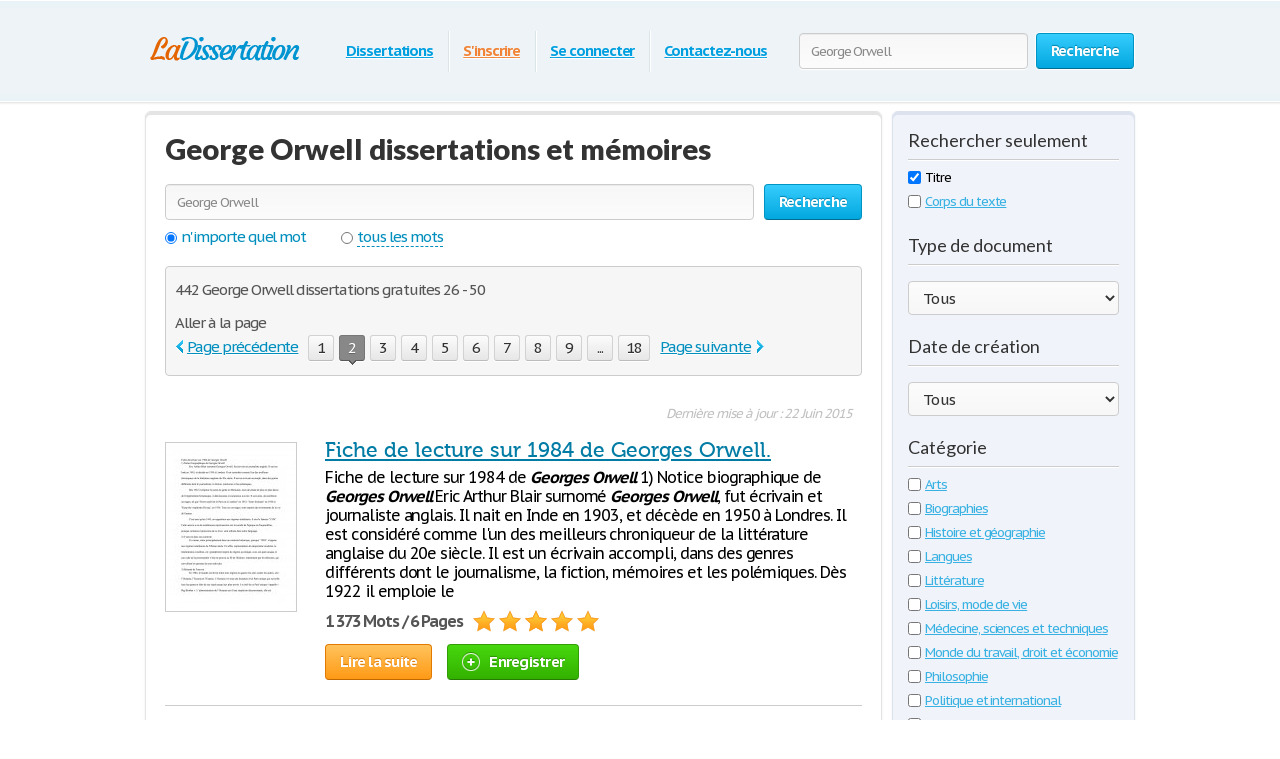

--- FILE ---
content_type: text/html; charset=UTF-8
request_url: https://www.ladissertation.com/search/George+Orwell/page2.html
body_size: 30543
content:
<!DOCTYPE html>
<html xmlns="http://www.w3.org/1999/xhtml" lang="fr">
<head>
	<meta charset="utf-8">
	<meta name="viewport" content="width=device-width, initial-scale=1">
	<title>George Orwell dissertations et mémoires 26 - 50</title>
	<meta name="description" content="Dissertations Gratuites et de Recherche : George Orwell 26 - 50" />

	
        <style>@font-face{font-display: swap;font-family:'museo500';src:url(/i/fonts/museo500-regular.eot);src:url(/i/fonts/museo500-regular.eot?#iefix) format("embedded-opentype"),url(/i/fonts/museo500-regular.woff) format("woff"),url(/i/fonts/museo500-regular.ttf) format("truetype"),url(/i/fonts/museo500-regular.svg#museo500) format("svg");font-weight:normal;font-style:normal} html{height:100%} body{margin:0;color:#555;font:13px/18px 'PT Sans Caption',arial,sans-serif;background:#fff;height:100%;position:relative;letter-spacing:-.08em;min-width:1000px} header,nav,section,article,aside,footer{display:block} img{border-style:none} a{color:#027ca5;outline:none} a:hover{text-decoration:none} input,textarea,select{font:100% 'PT Sans Caption',arial,sans-serif;vertical-align:middle;letter-spacing:-.08em} form,fieldset{margin:0;padding:0;border-style:none} select{overflow:hidden;outline:none;height:34px;float:left;padding:6px 6px 6px 10px;border:1px solid #ccc;-moz-border-radius:4px;-webkit-border-radius:4px;border-radius:4px;background:#f7f7f7;background:-moz-linear-gradient(top,#fcfcfc,#f7f7f7);background:-webkit-linear-gradient(top,#fcfcfc,#f7f7f7);background:-o-linear-gradient(top,#fcfcfc,#f7f7f7);background:-ms-linear-gradient(top,#fcfcfc,#f7f7f7);background:linear-gradient(top,#fcfcfc,#f7f7f7);-pie-background:linear-gradient(top,#fcfcfc,#f7f7f7);position:relative;font-size:15px;color:#323232;letter-spacing:-.05em;overflow:hidden;position:relative;line-height:34px} select.error{border-color:#ff8080;background:#fbf3f3;background:-moz-linear-gradient(top,#fbf3f3,#f7eeee);background:-webkit-linear-gradient(top,#fbf3f3,#f7eeee);background:-o-linear-gradient(top,#fbf3f3,#f7eeee);background:-ms-linear-gradient(top,#fbf3f3,#f7eeee);background:linear-gradient(top,#fbf3f3,#f7eeee);-pie-background:linear-gradient(top,#fbf3f3,#f7eeee)} .container{width:100%;overflow:hidden;position:relative;min-height:100%} .wrapper{width:990px;margin:0 auto;position:relative;padding:0 0 118px} .header{position:relative;margin:0 -2000px 9px;padding:20px 2000px 0;height:80px;overflow:hidden;background-color:#edf3f7;border:1px solid #fff;-moz-box-shadow:0 0 3px rgba(0,0,0,0.25),inset 0 0 10px #e1f1f6;-webkit-box-shadow:0 0 3px rgba(0,0,0,0.25),inset 0 0 10px #e1f1f6;box-shadow:0 0 3px rgba(0,0,0,0.25),inset 0 0 10px #e1f1f6} .logo{margin:4px 0 0;overflow:hidden;padding:0;display:block;background:url(/i/i/logo.png) no-repeat;width:185px;height:65px;text-indent:-9999px;float:left} .logo-img{float:left;cursor:pointer;z-index:10;position:relative;margin:4px 0 0} .logo-img>img{vertical-align:top} .logo a{height:100%;display:block} .radioArea,.checkboxArea{display:none} .search-form{float:right;position:relative;padding:12px 0 0;z-index:10} .search-form .text{float:left;height:34px;outline:none;border:1px solid #ccc;-moz-box-shadow:inset 0 1px 0 #eaeaea,0 1px 1px #fff;-webkit-box-shadow:inset 0 1px 0 #eaeaea,0 1px 1px #fff;box-shadow:inset 0 1px 0 #eaeaea,0 1px 1px #fff;-moz-border-radius:4px;-webkit-border-radius:4px;border-radius:4px;background:#fcfcfc;background:-moz-linear-gradient(top,#f7f7f7,#fcfcfc);background:-webkit-linear-gradient(top,#f7f7f7,#fcfcfc);background:-o-linear-gradient(top,#f7f7f7,#fcfcfc);background:-ms-linear-gradient(top,#f7f7f7,#fcfcfc);background:linear-gradient(top,#f7f7f7,#fcfcfc);-pie-background:linear-gradient(top,#f7f7f7,#fcfcfc);width:205px;padding:0 11px;margin:0 8px 0 0;color:#898989;font-size:13px;position:relative;text-shadow:0 1px 0 #fff} .search-form input[type=radio]{margin:4px 4px 0 0;padding:0;width:12px;height:12px;float:left} .search-form label{line-height:19px;font-size:15px;color:#038fbe;float:left;margin:0 35px 0 0} .search-form label span{border-bottom:1px dashed #038fbe;display:inline-block;vertical-align:top;line-height:18px;cursor:pointer} .search-form label:hover span,.search-form label.active span{border:none} .search-form .holder{overflow:hidden} .search-form .text-active,.text-active{color:#000} .search-form .c-button{float:left} .navigation{text-align:center;position:relative} .navigation>ul{margin:0;padding:10px 0 0 15px;list-style:none;display:inline-block;vertical-align:top;height:42px;font-weight:bold;font-size:15px} .navigation>ul>li{float:left;height:36px;padding:3px 6px 2px;line-height:36px;background:url(/i/i/border01.png) repeat-y 0 0;text-shadow:1px 0 0 #fff;color:#fff;text-decoration:none} .navigation>ul>li>span{display:block;height:34px;line-height:32px;position:relative;text-shadow:none;padding:1px 9px} .navigation>ul>li.active>span{background:#009acc;padding:0 8px;background:-moz-linear-gradient(top,#0ab5ed,#009acc);background:-webkit-linear-gradient(top,#0ab5ed,#009acc);background:-o-linear-gradient(top,#0ab5ed,#009acc);background:-ms-linear-gradient(top,#0ab5ed,#009acc);background:linear-gradient(top,#0ab5ed,#009acc);-pie-background:linear-gradient(top,#0ab5ed,#009acc);-moz-box-shadow:0 1px 1px #fff;-webkit-box-shadow:0 1px 1px #fff;box-shadow:0 1px 1px #fff;-moz-border-radius:4px;-webkit-border-radius:4px;border-radius:4px;border:1px solid #0094c5;border-bottom-color:#006e92} .navigation>ul>li:first-child{background:none} .navigation>ul a{color:#009fdf;text-shadow:0 1px 1px #fff} .navigation i{display:block;position:absolute;background:url(/i/i/arrow-nav.png) no-repeat;width:13px;height:9px;position:absolute;top:100%;left:50%;margin:0 0 0 -6px} .footer{position:relative;height:117px;border-top:1px solid #ced7d9;background:#f2fcff;margin:-118px 0 0} .footer .holder{overflow:hidden;position:relative;width:950px;margin:0 auto;padding:12px 20px 0} .copyright{float:left;width:270px;margin:0 7px 0 0;padding:18px 0 0} .footer-nav{float:left;background:url(/i/i/border01.png) repeat-y 0 0;padding:0 0 0 28px;min-height:90px} .footer-nav ul{margin:0 0 0 8px;padding:18px 0 0;list-style:none;float:left;min-width:90px} .footer-nav ul:first-child{margin:0} .footer .box{background:url(/i/i/border01.png) repeat-y 0 0;padding:29px 0 0 30px;margin:0 0 0 30px;float:left;min-height:61px} .social{position:relative;overflow:hidden;margin:0;padding:0;list-style:none} .social li{float:left;height:32px;line-height:30px;margin:0 0 0 20px} .social li:first-child{margin:0} .social img{vertical-align:top} .social a{color:#323232} .social span{line-height:32px;text-decoration:underline;padding:0 0 0 10px} .social a:hover span{text-decoration:none} .c-button{position:relative;overflow:hidden;cursor:pointer;text-decoration:none;display:inline-block;vertical-align:top;color:#fff;-moz-box-shadow:0 1px 1px #fff;-webkit-box-shadow:0 0 1px 1px #fff;box-shadow:0 0 1px 1px #fff;letter-spacing:-.05em} .c-button>img{vertical-align:top} .bold{font-weight:bold} .c-button input{position:absolute;left:0;top:0;width:100%;height:100%;border:none;outline:none;background:url(/i/i/none.gif) repeat;font-size:0;line-height:0;overflow:hidden;text-indent:-9999px;margin:0;padding:0;cursor:pointer} .big-button{height:34px;line-height:34px;-moz-border-radius:4px;-webkit-border-radius:4px;border-radius:4px;font-size:15px;padding:0 14px} .save-icon{margin:7px 9px 0 0;display:inline-block;vertical-align:top;background:url(/i/i/save-ico.png) no-repeat;width:18px;height:19px} .pdf-icon{margin:7px 9px 0 0;display:inline-block;vertical-align:top;background:url(/i/i/pdf-ico.png) no-repeat;width:18px;height:19px} .zip-icon{margin:7px 9px 0 0;display:inline-block;vertical-align:top;background:url(/i/i/zip-ico.png) no-repeat;width:18px;height:19px} .next-ico{margin:12px 0 0 3px;display:inline-block;vertical-align:top;background:url(/i/i/arrow-next.png) no-repeat;width:6px;height:10px} .soc-icon{margin:5px 5px 0 0} .small-button{height:24px;line-height:24px;-moz-border-radius:3px;-webkit-border-radius:3px;border-radius:3px;font-size:13px;padding:0 7px} .blue-button{text-shadow:0 -1px 1px #0082ad;border:1px solid #0094c5;border-bottom-color:#006e92;background:#02a8df;background:-moz-linear-gradient(top,#36ccfe,#02a8df);background:-webkit-linear-gradient(top,#36ccfe,#02a8df);background:-o-linear-gradient(top,#36ccfe,#02a8df);background:-ms-linear-gradient(top,#36ccfe,#02a8df);background:linear-gradient(top,#36ccfe,#02a8df);-pie-background:linear-gradient(top,#36ccfe,#02a8df)} .blue-button:hover{background:#00a7df;background:-moz-linear-gradient(top,#0cbdf8,#00a7df);background:-webkit-linear-gradient(top,#0cbdf8,#00a7df);background:-o-linear-gradient(top,#0cbdf8,#00a7df);background:-ms-linear-gradient(top,#0cbdf8,#00a7df);background:linear-gradient(top,#0cbdf8,#00a7df);-pie-background:linear-gradient(top,#0cbdf8,#00a7df)} .blue-button:active{background:#009acd;background:-moz-linear-gradient(top,#0ab4ec,#009acd);background:-webkit-linear-gradient(top,#0ab4ec,#009acd);background:-o-linear-gradient(top,#0ab4ec,#009acd);background:-ms-linear-gradient(top,#0ab4ec,#009acd);background:linear-gradient(top,#0ab4ec,#009acd);-pie-background:linear-gradient(top,#0ab4ec,#009acd)} .orange-button{text-shadow:0 -1px 1px #db7600;border:1px solid #e27a00;border-bottom-color:#c16800;background:#ff9a16;background:-moz-linear-gradient(top,#ffc35c,#ff9a16);background:-webkit-linear-gradient(top,#ffc35c,#ff9a16);background:-o-linear-gradient(top,#ffc35c,#ff9a16);background:-ms-linear-gradient(top,#ffc35c,#ff9a16);background:linear-gradient(top,#ffc35c,#ff9a16);-pie-background:linear-gradient(top,#ffc35c,#ff9a16)} .orange-button:hover{background:#ff9a15;background:-moz-linear-gradient(top,#ffb83e,#ff9a15);background:-webkit-linear-gradient(top,#ffb83e,#ff9a15);background:-o-linear-gradient(top,#ffb83e,#ff9a15);background:-ms-linear-gradient(top,#ffb83e,#ff9a15);background:linear-gradient(top,#ffb83e,#ff9a15);-pie-background:linear-gradient(top,#ffb83e,#ff9a15)} .orange-button:active{background:#f08c09;background:-moz-linear-gradient(top,#ffb027,#f08c09);background:-webkit-linear-gradient(top,#ffb027,#f08c09);background:-o-linear-gradient(top,#ffb027,#f08c09);background:-ms-linear-gradient(top,#ffb027,#f08c09);background:linear-gradient(top,#ffb027,#f08c09);-pie-background:linear-gradient(top,#ffb027,#f08c09)} .green-button{text-shadow:0 -1px 1px #288d00;border:1px solid #329d09;border-bottom-color:#267b05;background:#ff9a16;background:-moz-linear-gradient(top,#47d80e,#33b100);background:-webkit-linear-gradient(top,#47d80e,#33b100);background:-o-linear-gradient(top,#47d80e,#33b100);background:-ms-linear-gradient(top,#47d80e,#33b100);background:linear-gradient(top,#47d80e,#33b100);-pie-background:linear-gradient(top,#47d80e,#33b100)} .green-button:hover{background:#32b100;background:-moz-linear-gradient(top,#39c900,#32b100);background:-webkit-linear-gradient(top,#39c900,#32b100);background:-o-linear-gradient(top,#39c900,#32b100);background:-ms-linear-gradient(top,#39c900,#32b100);background:linear-gradient(top,#39c900,#32b100);-pie-background:linear-gradient(top,#39c900,#32b100)} .green-button:active{background:#37c300;background:-moz-linear-gradient(top,#37c300,#2ea100);background:-webkit-linear-gradient(top,#37c300,#2ea100);background:-o-linear-gradient(top,#37c300,#2ea100);background:-ms-linear-gradient(top,#37c300,#2ea100);background:linear-gradient(top,#37c300,#2ea100);-pie-background:linear-gradient(top,#37c300,#2ea100)} .gray-button{text-shadow:0 1px 1px #fff;color:#323232;border:1px solid #d2d2d2;border-bottom-color:#bcbcbc;background:#e7e7e7;background:-moz-linear-gradient(top,#fdfdfd,#e7e7e7);background:-webkit-linear-gradient(top,#fdfdfd,#e7e7e7);background:-o-linear-gradient(top,#fdfdfd,#e7e7e7);background:-ms-linear-gradient(top,#fdfdfd,#e7e7e7);background:linear-gradient(top,#fdfdfd,#e7e7e7);-pie-background:linear-gradient(top,#fdfdfd,#e7e7e7)} .gray-button:hover{background:#e7e7e7;background:-moz-linear-gradient(top,#f9f9f9,#e7e7e7);background:-webkit-linear-gradient(top,#f9f9f9,#e7e7e7);background:-o-linear-gradient(top,#f9f9f9,#e7e7e7);background:-ms-linear-gradient(top,#f9f9f9,#e7e7e7);background:linear-gradient(top,#f9f9f9,#e7e7e7);-pie-background:linear-gradient(top,#f9f9f9,#e7e7e7)} .gray-button:active{background:#dbdbdb;background:-moz-linear-gradient(top,#ededed,#dbdbdb);background:-webkit-linear-gradient(top,#ededed,#dbdbdb);background:-o-linear-gradient(top,#ededed,#dbdbdb);background:-ms-linear-gradient(top,#ededed,#dbdbdb);background:linear-gradient(top,#ededed,#dbdbdb);-pie-background:linear-gradient(top,#ededed,#dbdbdb)} .red-button{text-shadow:0 1px 1px #fff;color:#900900;border:1px solid #d2d2d2;background:#e7e7e7;background:-moz-linear-gradient(top,#fdfdfd,#e7e7e7);background:-webkit-linear-gradient(top,#fdfdfd,#e7e7e7);background:-o-linear-gradient(top,#fdfdfd,#e7e7e7);background:-ms-linear-gradient(top,#fdfdfd,#e7e7e7);background:linear-gradient(top,#fdfdfd,#e7e7e7);-pie-background:linear-gradient(top,#fdfdfd,#e7e7e7)} .red-button:hover{background:#910900;border-color:#810800;color:#fff;text-shadow:-1px 1px 0 #720700;background:-moz-linear-gradient(top,#b00b00,#910900);background:-webkit-linear-gradient(top,#b00b00,#910900);background:-o-linear-gradient(top,#b00b00,#910900);background:-ms-linear-gradient(top,#b00b00,#910900);background:linear-gradient(top,#b00b00,#910900);-pie-background:linear-gradient(top,#b00b00,#910900)} .red-button:active{background:#820800;border-color:#810800;color:#fff;text-shadow:-1px 1px 0 #720700;background:-moz-linear-gradient(top,#9e0a00,#820800);background:-webkit-linear-gradient(top,#9e0a00,#820800);background:-o-linear-gradient(top,#9e0a00,#820800);background:-ms-linear-gradient(top,#9e0a00,#820800);background:linear-gradient(top,#9e0a00,#820800);-pie-background:linear-gradient(top,#9e0a00,#820800)} .gray-box,.white-box,.green-box,.blue-box,.purple-box{-moz-border-radius:6px;-webkit-border-radius:6px;border-radius:6px;position:relative;padding:3px 0 0} .gray-box{background:#fafafa;border:1px solid #e4e4e4;-moz-box-shadow:inset 0 3px 0 #e4e4e4,0 1px 2px rgba(0,0,0,0.10);-webkit-box-shadow:inset 0 3px 0 #e4e4e4,0 1px 2px rgba(0,0,0,0.10);box-shadow:inset 0 3px 0 #e4e4e4,0 1px 2px rgba(0,0,0,0.10)} .white-box{background:#fff;border:1px solid #e4e4e4;-moz-box-shadow:inset 0 3px 0 #e4e4e4,0 1px 2px rgba(0,0,0,0.10);-webkit-box-shadow:inset 0 3px 0 #e4e4e4,0 1px 2px rgba(0,0,0,0.10);box-shadow:inset 0 3px 0 #e4e4e4,0 1px 2px rgba(0,0,0,0.10)} .green-box{background:#eeffe7;border:1px solid #c3ffab;-moz-box-shadow:inset 0 3px 0 #c3ffab,0 1px 2px rgba(0,0,0,0.10);-webkit-box-shadow:inset 0 3px 0 #c3ffab,0 1px 2px rgba(0,0,0,0.10);box-shadow:inset 0 3px 0 #c3ffab,0 1px 2px rgba(0,0,0,0.10)} .blue-box{background:#f2fcff;border:1px solid #c7eaf5;-moz-box-shadow:inset 0 3px 0 #c7eaf5,0 1px 2px rgba(0,0,0,0.10);-webkit-box-shadow:inset 0 3px 0 #c7eaf5,0 1px 2px rgba(0,0,0,0.10);box-shadow:inset 0 3px 0 #c7eaf5,0 1px 2px rgba(0,0,0,0.10)} .purple-box{background:#f0f3f9;border:1px solid #dce3ef;-moz-box-shadow:inset 0 3px 0 #dce3ef,0 1px 2px rgba(0,0,0,0.10);-webkit-box-shadow:inset 0 3px 0 #dce3ef,0 1px 2px rgba(0,0,0,0.10);box-shadow:inset 0 3px 0 #dce3ef,0 1px 2px rgba(0,0,0,0.10)} .promo-block{overflow:hidden;margin:10px 0} .promo-gallery{width:336px;height:215px;position:relative;float:left;margin:0 10px 0 0;float:left;padding:0;list-style:none;overflow:hidden} .promo-gallery.collage{width:326px} .promo-gallery>li{position:absolute;left:0;top:0;width:100%;height:100%;overflow:hidden;display:none} .promo-gallery .promo-image{float:none} .promo-image{float:left;vertical-align:top;border-right:1px solid #eaeaea;-moz-border-radius:3px 0 0 3px;-webkit-border-radius:3px 0 0 3px;border-radius:3px 0 0 3px;margin:0 28px 0 0} .promo-block h3,.promo-block h2{font-weight:700;margin:9px 0 0;font-size:24px;line-height:47px;color:#038fbe;font-family:'lato';letter-spacing:normal} .promo-block.bottom h3{margin:0} .promo-block.bottom .c-button{float:right;margin:22px 82px 0 20px} .list{margin:0;padding:0 0 0 2px;list-style:none;overflow:hidden} .list li,.list span{padding:0 0 0 21px;background:url(/i/i/tick01.png) no-repeat 0 6px} .list span{display:block} .list .active{font-weight:bold;color:#010101;margin:0 0 0 -2px;padding:0 0 0 23px;background:url(/i/i/tick02.png) no-repeat 0 3px} .promo-block .list{font-size:14px;line-height:24px;letter-spacing:-.09em} .promo-block .row{line-height:36px;font-size:16px;color:#323232;margin:22px 0 0} .promo-block .row .c-button{margin:0 5px 0 0} .promo-block .row .login{color:#f08336} .promo-block .right-col{float:right;padding:0 9px 0 0;margin:-5px 0 0 12px;text-align:center} .promo-block .right-col .social{display:inline-block;vertical-align:top;margin:30px 0 0} .counter-block{background:url(/i/i/counter-bg.png) repeat;-moz-box-shadow:inset 0 1px 2px rgba(0,0,0,0.20),0 2px 5px #fff;-webkit-box-shadow:inset 0 1px 2px rgba(0,0,0,0.20),0 2px 5px #fff;box-shadow:inset 0 1px 2px rgba(0,0,0,0.20),0 2px 5px #fff;height:70px;-moz-border-radius:10px;-webkit-border-radius:10px;border-radius:10px;position:relative;overflow:hidden;text-align:center;padding:0 19px;font-size:12px;line-height:15px} .counter{position:relative;margin:0;padding:7px 0;list-style:none;display:inline-block;vertical-align:top;overflow:hidden} .counter>li{width:23px;height:34px;overflow:hidden;text-indent:-100px;background:url(/i/i/counter.png) no-repeat;margin:0 1px;float:left} .counter .point{width:5px;height:7px;background-position:50% -777px;margin-top:25px} .counter .item-0{background-position:0 0} .counter .item-1{background-position:0 -35px} .counter .item-2{background-position:0 -70px} .counter .item-3{background-position:0 -105px} .counter .item-4{background-position:0 -140px} .counter .item-5{background-position:0 -175px} .counter .item-6{background-position:0 -210px} .counter .item-7{background-position:0 -245px} .counter .item-8{background-position:0 -280px} .counter .item-9{background-position:0 -315px} .counter .item-10{background-position:0 -350px} .counter .item-11{background-position:0 -385px} .counter .item-12{background-position:0 -420px} .counter .item-13{background-position:0 -455px} .counter .item-14{background-position:0 -490px} .counter .item-15{background-position:0 -525px} .counter .item-16{background-position:0 -560px} .counter .item-17{background-position:0 -595px} .counter .item-18{background-position:0 -630px} .counter .item-19{background-position:0 -665px} .counter .item-20{background-position:0 -700px} .counter-block p{margin:0;text-shadow:1px 1px 0 #fff;color:#666} .columns-holder{position:relative;margin:10px 0} .columns-holder:after{clear:both;display:block;content:''} .section-head{font-weight:700;margin:9px 0 0;font-size:26px;line-height:47px;color:#038fbe;font-family:'lato';letter-spacing:normal} .promo-blog{float:left;width:566px;padding:0 18px 7px;min-height:330px} .promo-blog .two-columns{overflow:hidden;position:relative} .promo-blog .two-columns .column{float:right;width:275px} .promo-blog .two-columns .column:first-child{float:left} .promo-blog .head{font-weight:bold;font-size:17px;line-height:24px} .promo-blog .head a{color:#323232} .promo-blog .head a:hover{text-decoration:underline;color:#038fbe} .promo-blog p{margin:6px 0 3px} .promo-blog .more{font-size:16px;line-height:21px;color:#038fbe;font-weight:bold} .promo-blog .more:hover{color:#39b2e3} .people-block{float:right;width:340px;padding:0 14px 7px;min-height:330px} .people-list{margin:0;padding:0;list-style:none} .people-list>li{overflow:hidden;padding:16px 0 0;background:url(/i/i/people-bg.png) no-repeat 50% 0;margin:6px 0 0} .people-list>li:first-child{background:none;padding:0} .people-list .avatar{float:left;width:64px;height:64px;padding:4px;overflow:hidden;position:relative;margin:0 0 0 4px} .people-list .avatar img{vertical-align:top} .people-list .avatar .mask{position:absolute;width:100%;height:100%;overflow:hidden;left:0;top:0;background:url(/i/i/people-mask.png) no-repeat;display:block;z-index:5} .people-list p{margin:10px 0 0 86px;line-height:16px} .categories-block{padding:17px 18px;overflow:hidden} .categories-block .column{/*float:right;width:590px;*/padding:0 0 0 28px;background:url(/i/i/border01.png) repeat-y} .categories-block .column:first-child{/*float:left;*/padding:0;width:auto;background:none} .categories-block .holder{position:relative;overflow:hidden} .categories-block .holder .box{width:315px;float:left} .categories-block ul{margin:0;padding:0;list-style:none;line-height:21px;/*float:right;*/width:auto} .categories-block .holder>ul:first-child{/*float:left*/} .categories-block ul a{color:#444} .categories-block ul a:hover{color:#038fbe} .categories-block .box ul{line-height:19px;float:none;width:100%} .categories-block .section-head{margin:0 0 7px;line-height:38px} .categories-block h4{font-weight:normal;margin:0;font-size:21px;line-height:45px;color:#038fbe;font-family:'museo500';letter-spacing:normal} .categories-block h4 a{color:#323232} .categories-block h4 a:hover{color:#038fbe;text-decoration:underline} .promo-box{margin:30px 0} .promo-box .box{width:728px;height:90px;margin:0 auto;cursor:pointer} .aside .advertising{width:300px;height:600px;width:300px;height:600px;margin:0} .content-box .promo-box{margin:20px 0 20px -15px} .side-holder{position:relative;margin:0 0 27px} .side-holder:after{display:block;content:'';clear:both;width:100%;height:0;visibility:hidden} .side-holder .content{float:left;width:737px} .side-holder .aside{float:right;width:243px} .aside .box-head{font-size:18px;line-height:22px;font-weight:normal;margin:0 0 5px;font-family:'lato';color:#323232;letter-spacing:normal;background:url(/i/i/border02.png) repeat-x 0 100%;padding:0 0 10px} .aside-box{margin:0 0 10px;padding:17px 15px 16px} .aside-box ul{list-style:none} .documents-list{font-size:15px;line-height:24px;margin:0 0 16px;padding:0} .subcategoryes{font-size:13px;line-height:16px} .subcategoryes>li{margin:8px 0} .aside-box .button-holder{margin:0 0 4px;text-align:center} .aside-box .list{font-size:14px;line-height:16px;padding:5px 6px 10px} .aside-box .list>li{margin:0 0 11px;background-position:0 2px} .events-list{margin:0;padding:0 10px 0 0;list-style:none} .events-list>li{border-top:1px solid #ccc;padding:6px 0 0;margin:0 0 12px} .events-list>li:first-child{border:none;padding:0} .events-list .head{font-size:15px;line-height:24px;margin:0 0 4px} .events-list p{margin:0} .events-list .row{overflow:hidden;font-size:12px;line-height:21px;color:#585858} .events-list .row .info{float:left} .events-list .row .rating-holder{float:right;margin:5px 0 0} .events-list.essays{padding:0} .events-list.essays>li{margin:0 0 8px} .content-box{padding:12px 19px} h1{font-weight:normal;margin:9px 0 0;font-size:29px;padding:15px 0 0;line-height:32px;color:#038fbe;font-family:'lato';letter-spacing:normal;font-weight:900} .content-box h1{padding-top:2px} .blogs{margin:27px 0 47px;padding:0;list-style:none} .blogs>li{border-top:1px solid #ccc;padding:30px 0 0;overflow:hidden;margin:0 0 31px} .blogs>li:first-child{padding:0;border:none} .date-box{float:left;width:77px;height:77px;background:url(/i/i/date-bg.png) no-repeat;color:#fff;text-align:center;margin:3px 0 0} .date-box .monat{height:25px;line-height:25px} .date-box .date{font-size:32px;line-height:48px} .blogs .holder{margin:0 0 0 90px} .blogs h3{font-weight:normal;margin:0 0 6px;font-size:21px;line-height:24px;color:#038fbe;font-family:'museo500';letter-spacing:normal} .blogs h3 a{color:#038fbe} .blogs p{margin:0;font-size:14px;line-height:19px} .blogs .more{color:#038fbe;font-weight:bold} .post{overflow:hidden;margin:26px 0 0} .post p{margin:0 0 19px;line-height:19px;font-size:15px} .post .date-box{margin:3px 24px 12px 0;background:url(/i/i/post-date-bg.png) no-repeat;width:103px;height:103px} .post .date-box .monat{height:32px;line-height:32px;font-size:17px} .post .date-box .date{font-size:43px;line-height:67px} .post .back a{color:#038fbe;font-size:15px;line-height:19px} .post .back{margin:39px 0 48px} .breadcrumbs{margin:15px 0 0;padding:0;list-style:none;overflow:hidden;font-size:15px;line-height:19px} .breadcrumbs>li{float:left;margin:0 4px 0 0} .breadcrumbs a{margin:0 0 0 4px} .breadcrumbs>li:first-child a{margin:0} .category-item h2{font-size:16px;margin:0;font-weight:normal;line-height:19px;color:#000} .category-item h1{line-height:45px;margin-top:7px; color: #333;} .paging-holder{background:#f6f6f6;border:1px solid #ccc;-moz-border-radius:4px;-webkit-border-radius:4px;border-radius:4px;position:relative;padding:9px;margin:19px 0 29px} .paging-holder p{margin:4px 0 7px;font-size:15px;line-height:19px} .paging-holder .row{overflow:hidden;font-size:15px;padding:5px 0;line-height:24px} .paging-holder .row .title{float:left;margin:0 11px 0 0} .paging{margin:0;padding:0;list-style:none;float:left} .paging>li{float:left;margin:0 5px 0 0;position:relative} .paging a,.paging .point{display:block;position:relative;height:24px;line-height:24px;text-decoration:none;font-size:15px;color:#323232;text-shadow:0 1px 0 #fff;-moz-border-radius:3px;-webkit-border-radius:3px;border-radius:3px;border:1px solid #d2d2d2;border-bottom:1px solid #bcbcbc;background:#e7e7e7;background:-moz-linear-gradient(top,#fcfcfc,#e7e7e7);background:-webkit-linear-gradient(top,#fcfcfc,#e7e7e7);background:-o-linear-gradient(top,#fcfcfc,#e7e7e7);background:-ms-linear-gradient(top,#fcfcfc,#e7e7e7);background:linear-gradient(top,#fcfcfc,#e7e7e7);-pie-background:linear-gradient(top,#fcfcfc,#e7e7e7);padding:0 7px;min-width:10px;text-align:center;-moz-box-shadow:0 1px 1px #fff;-webkit-box-shadow:0 1px 1px #fff;box-shadow:0 1px 1px #fff} .paging a:hover{background:#e7e7e7;background:-moz-linear-gradient(top,#f9f9f9,#e7e7e7);background:-webkit-linear-gradient(top,#f9f9f9,#e7e7e7);background:-o-linear-gradient(top,#f9f9f9,#e7e7e7);background:-ms-linear-gradient(top,#f9f9f9,#e7e7e7);background:linear-gradient(top,#f9f9f9,#e7e7e7);-pie-background:linear-gradient(top,#f9f9f9,#e7e7e7)} .paging a:active{background:#dbdbdb;background:-moz-linear-gradient(top,#ededed,#dbdbdb);background:-webkit-linear-gradient(top,#ededed,#dbdbdb);background:-o-linear-gradient(top,#ededed,#dbdbdb);background:-ms-linear-gradient(top,#ededed,#dbdbdb);background:linear-gradient(top,#ededed,#dbdbdb);-pie-background:linear-gradient(top,#ededed,#dbdbdb)} .paging a i{position:absolute;width:9px;height:5px;position:absolute;left:50%;margin:0 0 0 -4px;display:block;z-index:10} .paging a .bottom{top:100%;background:url(/i/i/paging-mark.png) no-repeat 0 -6px} .paging a .top{bottom:100%;background:url(/i/i/paging-mark.png) no-repeat 0 0} .paging .active a{-pie-background:none;background:#888;color:#fff;text-shadow:0 1px 0 #666;border-color:#777;border-top:1px solid #585858;position:relative;border-radius:3px} .top-paging.paging .active a{border-bottom:1px solid #585858;border-top:1px solid #777} .paging .prev a,.paging .next a{background:none;border:none;color:#038fbe;text-decoration:underline;box-shadow:none;-pie-background:none} .paging .prev{margin:0 10px 0 0} .paging .next{margin:0 0 0 5px} .paging .prev a{padding:0 0 0 12px;-pie-background:none;background:url(/i/i/prev.png) no-repeat 0 5px} .paging .next a{padding:0 13px 0 0;-pie-background:none;background:url(/i/i/next.png) no-repeat 100% 5px} .paging .prev a:hover,.paging .next a:hover{text-decoration:none} .paging .prev.disabled a,.paging .next.disabled a{text-decoration:none;color:#bbb;cursor:default} .paging .prev.disabled a{background-position:0 -21px} .paging .next.disabled a{background-position:100% -21px} .content-box .search-form{float:none;overflow:hidden;padding:0} .content-box .search-form .text{float:left;width:565px;margin:0} .content-box .search-form .c-button{float:right;margin:0} .content-box .search-form .row{overflow:hidden;margin:0 0 8px} .content-box .search-form a{font-size:15px;line-height:19px;color:#038fbe} i.i_last_up{display:block;margin-right:10px;text-align:right;color:silver} .paper{color:#000} .paper-list{margin:15px 0 49px;padding:0;list-style:none} .paper-list>li{position:relative;overflow:hidden;border-top:1px solid #ccc;padding:33px 0 0;margin:0 0 18px} .paper-list>li:first-child{padding:0;border:none} .paper-list .paper{float:left;width:130px;height:168px;overflow:hidden;float:left;border:1px solid #ccc;margin:4px 0 0} .paper-list .paper img{vertical-align:top} .paper-list .description{margin:0 0 0 160px} .paper-list h3,.paper-list h2{font-weight:normal;margin:0 0 6px;font-size:21px;line-height:24px;color:#038fbe;font-family:'museo500';letter-spacing:normal} .paper-list h3 a{color: #005f80;} .paper-list .description>p{margin:0 0 9px;font-size:16px;line-height:19px;color:#000} .paper-list .info{font-size:16px;line-height:22px} .rating-holder{width:126px;height:22px;background:url(/i/i/star-b.png) no-repeat 0 0;display:inline-block;vertical-align:top;margin:0 0 0 6px;position:relative} .rating-holder.small{width:69px;height:12px;margin:0;background:url(/i/i/star-s.png) no-repeat 0 0} .rating-holder .rating{height:22px;background:url(/i/i/star-b.png) no-repeat 0 -22px;display:block} .rating-holder .rating ul{margin:0;padding:0;list-style:none;position:absolute;width:126px;height:22px;left:0;top:0} .rating-holder .rating ul li{float:left;width:22px;height:22px;margin:0 0 0 4px;cursor:pointer} .rating-holder .rating ul li:first-child{margin:0} .rating-holder.small .rating{height:12px;background:url(/i/i/star-s.png) no-repeat 0 -12px} .paper-list .info .author{margin:0 0 0 10px} .paper-list .button-holder{overflow:hidden;padding:12px 0 2px;line-height:36px} .paper-list .button-holder .c-button{float:left;margin:0 15px 5px 0} .paper-list .saved,.paper .saved{font-weight:bold;padding:0 0 0 17px;background:url(/i/i/arrow01.png) no-repeat 0 14px;font-size:16px;color:#555;display:inline-block;margin:0} .paper .row .saved{background:#fff url(/i/i/arrow01.png) no-repeat 0 5px;font-size:16px;margin:8px 0 0} .gallery-holder{position:relative} .gallery-holder .gallery{width:212px;height:274px;position:relative;padding:0;list-style:none;border:1px solid #ccc;padding:1px;margin:14px -2px 5px;-moz-box-shadow:0 2px 6px rgba(0,0,0,0.15);-webkit-box-shadow:0 2px 6px rgba(0,0,0,0.15);box-shadow:0 2px 6px rgba(0,0,0,0.15)} .gallery-holder .gallery>li{position:absolute;width:100%;height:100%;left:1px;top:1px;display:none} .gallery-holder .gallery>li>img{vertical-align:top;border:1px solid #eaeaea} .gallery-holder .gallery .zoom{overflow:hidden;text-decoration:none;text-indent:-9999px;display:block;background:url(/i/i/zoom.png) no-repeat 50% 50%;width:100%;height:100%;position:absolute;left:0;top:0;display:none;z-index:10} .gallery-holder .gallery>li:hover .zoom{display:block} .gallery-holder .switch-holder{overflow:hidden;margin:0 -2px 8px;position:relative} .switch-holder .prev,.switch-holder .next{margin:11px 0 0;display:block;width:9px;height:15px;text-indent:-9999px;overflow:hidden;text-decoration:none} .switch-holder .prev{background:url(/i/i/prev.png) no-repeat 0 0;float:left} .switch-holder .next{background:url(/i/i/next.png) no-repeat 0 0;float:right} .switch-holder .prev.disabled{background-position:0 -26px} .switch-holder .next.disabled{background-position:100% -26px} .switch-holder .paging{margin:0;float:none;padding:5px 0 0;width:9999px} .switch-holder .holder{position:relative;margin:0 17px;overflow:hidden} .switch-holder .paging>li{margin:0 0 0 5px} .switch-holder .paging>li a{min-width:20px;padding:0 2px} .switch-holder .paging li:first-child{margin:0} .switch-holder .paging>li.active a i{position:absolute;bottom:100%;background:url(/i/i/paging-mark.png) no-repeat 0 0} .star-holder{overflow:hidden} .star-holder .star-rating-control{float:left} .star-holder .count{float:right;font-size:15px;line-height:19px;margin:6px 0 0} .star-holder .radioAreaChecked,.star-holder .radioArea{display:none!important} div.rating-cancel,div.star-rating{margin:3px 4px 0 0;float:left;width:22px;height:22px;text-indent:-999em;cursor:pointer;display:block;background:transparent;overflow:hidden} div.rating-cancel{margin:0;width:0} div.star-rating a{background:url(/i/i/star01.png) no-repeat 0 0} div.rating-cancel a,div.star-rating a{display:block;width:22px;height:22px;height:100%;border:0} div.star-rating-on a{background:url(/i/i/star01.png) no-repeat 0 100%} div.star-rating-hover a{background-position:0 100%} div.star-rating-readonly a{cursor:default!important} div.star-rating{background:transparent!important;overflow:hidden!important} .info-block{font-size:13px;line-height:24px;border-top:1px solid #ccc;border-bottom:1px solid #ccc;margin:13px 0 14px;padding:6px 0 10px} .info-block p{margin:0} .soc-list{margin:0 0 0 -10px;padding:0;list-style:none;overflow:hidden;position:relative} .soc-list li{margin:0 0 5px 10px;float:left} .soc-list li img{vertical-align:top} .paper h1{padding-top:0} .head-line{position:relative;overflow:hidden} .head-line .soc-list{float:right;margin-top:10px} div.aside-box > ul.soc-list{display:table-caption} .paper p{margin:19px 0;font-size:16px;line-height:21px} .paper .holder{position:relative;overflow:hidden} .paper .holder .l-col{float:left;height:280px;margin:0 20px 0 0} .paper .holder .l-col .advertising{width:336px;height:280px} .paper .holder .r-col .advertising{width:200px;height:90px;margin:17px 0 0} .paper .holder .r-col{position:relative;margin:0;float:left} .paper .holder .row{position:relative;overflow:hidden;padding:0 0 15px} .paper .holder .row .c-button{float:left;margin:0 15px 0 0} .paper .tab-holder{background:#fcfcfc;background:-moz-linear-gradient(top,#f7f7f7,#fcfcfc);background:-webkit-linear-gradient(top,#f7f7f7,#fcfcfc);background:-o-linear-gradient(top,#f7f7f7,#fcfcfc);background:-ms-linear-gradient(top,#f7f7f7,#fcfcfc);background:linear-gradient(top,#f7f7f7,#fcfcfc);-pie-background:linear-gradient(top,#f7f7f7,#fcfcfc);border:1px solid #ccc;-moz-border-radius:4px;-webkit-border-radius:4px;border-radius:4px;position:relative;margin:32px 0 29px;padding:0 19px 8px} .paper .tab-holder .head-box{overflow:hidden;padding:5px 0 7px;line-height:24px} .paper .tab-holder .title{float:left;letter-spacing:-.02em;margin:0 25px 0 0;color:#555;font-size:15px} .paper .tab-holder .tab-control{float:left;margin:0;padding:0;list-style:none} .paper .tab-holder .tab-control li{float:left;text-transform:uppercase;height:24px;line-height:24px;padding:1px 9px;letter-spacing:normal;position:relative} .paper .tab-holder .tab-control .active{background:#009acc;padding:0 8px;background:#888;-moz-box-shadow:0 1px 1px #fff;-webkit-box-shadow:0 1px 1px #fff;box-shadow:0 1px 1px #fff;-moz-border-radius:4px;-webkit-border-radius:4px;border-radius:4px;border:1px solid #777;border-bottom-color:#585858} .paper .tab-holder .tab-control .active a{text-decoration:none;color:#fff} .paper .tab-holder .tab-control i{display:none;position:absolute;background:url(/i/i/paging-mark.png) no-repeat 0 -6px;width:9px;height:5px;position:absolute;top:100%;left:50%;margin:0 0 0 -3px} .paper .tab-holder .tab-control .active i{display:block} .paper .tab-holder .tab{background:#fcfcfc;background:-moz-linear-gradient(top,#f7f7f7,#fcfcfc);background:-webkit-linear-gradient(top,#f7f7f7,#fcfcfc);background:-o-linear-gradient(top,#f7f7f7,#fcfcfc);background:-ms-linear-gradient(top,#f7f7f7,#fcfcfc);background:linear-gradient(top,#f7f7f7,#fcfcfc);-pie-background:linear-gradient(top,#f7f7f7,#fcfcfc);border:1px solid #ccc;-moz-border-radius:4px;-webkit-border-radius:4px;border-radius:4px;position:relative;padding:15px 15px 20px;font-size:15px;line-height:19px;display:none;color:#555} .comments-box img{vertical-align:top} .comments-box{margin:0 0 49px} .search-result h1{padding-top:0;margin-bottom:19px; color: #333;} div.paper>div{overflow-x:hidden} .text-block p{margin:0 0 19px;color:#070707;font-size:15px;line-height:19px} .text-block h1{margin-bottom:19px;padding-top:0} .text-block h2{font-size:21px;line-height:24px;color:#070707;font-weight:bold;margin:0} .text-block h3{font-size:17px;line-height:19px;color:#070707;font-weight:bold;margin:0} .text-block h4{font-size:16px;font-weight:bold;margin:0;color:#070707} .text-block .sub-heading{border-bottom:1px solid #ccc;padding:0 0 9px;margin:0 0 24px} .text-block p a{color:#070707} .check-list{margin:0 0 20px;padding:0;list-style:none} .check-list li{overflow:hidden;font-size:13px;line-height:24px} .check-list input[type=checkbox]{width:13px;height:13px;margin:5px 4px 0 0;padding:0;float:left} .check-list label{float:left;color:#39b2e3;text-decoration:underline;cursor:pointer} .check-list label:hover{text-decoration:none} .check-list label.active{text-decoration:none;color:#000} .word-count{margin:16px 0 9px;overflow:hidden} .word-count .text-input{margin:0;float:left;width:52px;text-align:center} .word-count .border{float:left;margin:0 8px;line-height:36px} .text-input{outline:none;height:34px;display:block;padding:0 10px;border:1px solid #ccc;-moz-box-shadow:inset 0 1px 0 #eaeaea,0 1px 0 #fff;-webkit-box-shadow:inset 0 1px 0 #eaeaea,0 1px 0 #fff;box-shadow:inset 0 1px 0 #eaeaea,0 1px 0 #fff;-moz-border-radius:4px;-webkit-border-radius:4px;border-radius:4px;background:#fcfcfc;background:-moz-linear-gradient(top,#f7f7f7,#fcfcfc);background:-webkit-linear-gradient(top,#f7f7f7,#fcfcfc);background:-o-linear-gradient(top,#f7f7f7,#fcfcfc);background:-ms-linear-gradient(top,#f7f7f7,#fcfcfc);background:linear-gradient(top,#f7f7f7,#fcfcfc);-pie-background:linear-gradient(top,#f7f7f7,#fcfcfc);position:relative;font-size:15px;color:#323232;letter-spacing:-.05em} .text-input.error{border-color:#ff8080;-moz-box-shadow:inset 0 1px 0 rgba(255,0,0,0.50),0 1px 0 #fff;-webkit-box-shadow:inset 0 1px 0 rgba(255,0,0,0.50),0 1px 0 #fff;box-shadow:inset 0 1px 0 rgba(255,0,0,0.50),0 1px 0 #fff;background:#fbf3f3;background:-moz-linear-gradient(top,#f7eeee,#fbf3f3);background:-webkit-linear-gradient(top,#f7eeee,#fbf3f3);background:-o-linear-gradient(top,#f7eeee,#fbf3f3);background:-ms-linear-gradient(top,#f7eeee,#fbf3f3);background:linear-gradient(top,#f7eeee,#fbf3f3);-pie-background:linear-gradient(top,#f7eeee,#fbf3f3)} .ui-selectmenu.error{border-color:#ff8080;background:#fbf3f3;background:-moz-linear-gradient(top,#fbf3f3,#f7eeee);background:-webkit-linear-gradient(top,#fbf3f3,#f7eeee);background:-o-linear-gradient(top,#fbf3f3,#f7eeee);background:-ms-linear-gradient(top,#fbf3f3,#f7eeee);background:linear-gradient(top,#fbf3f3,#f7eeee);-pie-background:linear-gradient(top,#fbf3f3,#f7eeee)} .ui-selectmenu.error .ui-selectmenu-status{line-height:34px} .aside select{width:211px;margin:10px 0 20px} .aside-box .ui-selectmenu{margin:10px 0 20px} .ui-selectmenu{overflow:hidden;outline:none;outline:none;height:34px;display:block;border:1px solid #ccc;-moz-border-radius:4px;-webkit-border-radius:4px;border-radius:4px;background:#f7f7f7;background:-moz-linear-gradient(top,#fcfcfc,#f7f7f7);background:-webkit-linear-gradient(top,#fcfcfc,#f7f7f7);background:-o-linear-gradient(top,#fcfcfc,#f7f7f7);background:-ms-linear-gradient(top,#fcfcfc,#f7f7f7);background:linear-gradient(top,#fcfcfc,#f7f7f7);-pie-background:linear-gradient(top,#fcfcfc,#f7f7f7);position:relative;font-size:15px;color:#323232;letter-spacing:-.05em;overflow:hidden;position:relative;line-height:34px} .ui-selectmenu:hover{text-decoration:none} .ui-selectmenu-status{text-decoration:none;display:block;height:100%;overflow:hidden;padding:0 10px;color:#323232;font-size:15px} .ui-selectmenu-menu{position:absolute;top:0;margin:-1px 0 0;display:none;border:1px solid #ccc;z-index:1001;border-radius:3px} .ui-selectmenu-menu ul{list-style:none outside none;overflow:hidden;margin:0;padding:0;font-size:13px;line-height:16px;color:#323232;background:#fff;border-bottom:none;overflow:hidden;position:relative;background:#fcfcfc;-moz-border-radius:4px;-webkit-border-radius:4px;border-radius:4px} .ui-selectmenu-menu li{margin:0;padding:3px 10px;cursor:pointer} .ui-selectmenu-menu li:hover{background:#eef5fe} .ui-selectmenu-icon{float:right;cursor:pointer;width:25px;height:34px;background:url(/i/i/select.gif) no-repeat 50% 50%} .user-page .head-line{overflow:hidden;padding:5px 0 22px;border-bottom:1px solid #ccc;margin:0 0 12px} .user-page.account .head-line{padding:15px 0 34px;margin:0 0 10px} .user-page h1{margin:15px 0 0;padding:0;line-height:32px} .user-info{float:right;padding:0 28px 0 0} .user-info .box{float:left;width:66px;height:56px;margin:0 0 0 9px;border:1px solid #d2d2d2;border-top-color:#a6a6a6;-moz-border-radius:5px;-webkit-border-radius:5px;border-radius:5px;position:relative;overflow:hidden;background:#fdfdfd;background:-moz-linear-gradient(top,#f2f2f2,#fdfdfd);background:-webkit-linear-gradient(top,#f2f2f2,#fdfdfd);background:-o-linear-gradient(top,#f2f2f2,#fdfdfd);background:-ms-linear-gradient(top,#f2f2f2,#fdfdfd);background:linear-gradient(top,#f2f2f2,#fdfdfd);-pie-background:linear-gradient(top,#f2f2f2,#fdfdfd);text-align:center} .user-info .box:first-child{margin:0} .user-info .box .title{font-size:12px;line-height:16px;position:absolute;left:0;bottom:4px;display:block;color:#666;width:100%;text-shadow:1px 1px 0 #fff} .user-info .box .sex{position:absolute;left:19px;top:6px;width:29px;height:30px;overflow:hidden;background:url(/i/i/sex-ico.png) no-repeat -100px 0} .user-info .box .male{background-position:50% 0} .user-info .box .female{background-position:50% -30px} .user-info .box .none{background-position:50% -60px} .user-info .box .count{font-size:27px;line-height:40px;color:#009fdf} .user-info .box .country{width:25px;height:15px;position:absolute;left:21px;top:14px;background:url(/i/i/country.gif) no-repeat 0 0} .user-info .box .country.item-000{background-position:0 0} .user-info .box .country.item-001{background-position:-25px 0} .user-info .box .country.item-002{background-position:-50px 0} .user-info .box .country.item-003{background-position:-75px 0} .user-page h3{font-weight:normal;margin:14px 0;font-size:19px;line-height:22px;color:#038fbe;font-family:'lato';letter-spacing:normal} .user-page .button-holder.l-button{margin-left:107px} table{border-collapse:collapse;width:100%;-moz-border-radius:4px;-webkit-border-radius:4px;border-radius:4px;position:relative;overflow:hidden;margin:0 0 9px} table tr:first-child td:first-child,table tr:first-child th:first-child{-moz-border-radius:4px 0 0;-webkit-border-radius:4px 0 0 0;border-radius:4px 0 0 0} table tr:first-child td:last-child,table tr:first-child th:last-child{-moz-border-radius:0 4px 0 0;-webkit-border-radius:0 4px 0 0;border-radius:0 4px 0 0} table tr:last-child td:first-child,table tr:last-child th:first-child{-moz-border-radius:0 0 0 4px;-webkit-border-radius:0 0 0 4px;border-radius:0 0 0 4px} table tr:last-child td:last-child,table tr:last-child th:last-child{-moz-border-radius:0 0 4px;-webkit-border-radius:0 0 4px 0;border-radius:0 0 4px 0} table td,table th{background-image:url(/i/i/border01.png);background-position:0 0;background-repeat:repeat-y;padding:6px 10px;line-height:17px;overflow:hidden} table td{text-align:center;vertical-align:middle;color:#000;border-bottom:1px solid #fff} table th{border-bottom:1px solid #ccc;line-height:16px;padding:5px 10px} table td:first-child,table th:first-child{background-image:none} table .odd-row td,table .odd-row th{background-color:#f7f7f7} table .odd-row td{border-bottom:1px solid #f7f7f7} table .rating-holder{display:inline-block;vertical-align:middle;float:none} table .name{text-align:left} table .title{width:260px!important} table.account-table .title{width:200px!important} .aligne-left{text-align:left} .aligne-right{text-align:right} .user-table{width:50%;margin:0 0 34px} .user-table td{color:#009fdf;text-align:left} .user-table td strong{font-size:15px;color:#555} table .checked td{background-color:#e5faff;border-bottom-color:#fff} .user-page .button-holder{margin:14px 0 7px} .user-page .button-holder form{display:inline-block;vertical-align:top} *+html .user-page .button-holder form{display:inline} .head-line .info-row{font-size:15px;line-height:19px;color:#666;font-family:'PT Sans Caption',arial,sans-serif;display:inline-block;vertical-align:middle;margin:0 0 0 20px} .account h1{margin-top:5px} .account .menu{line-height:26px;overflow:hidden;margin:0 0 13px;letter-spacing:-.01em} .account .menu>ul{float:left;margin:0;padding:0;list-style:none;font-size:19px;font-family:'lato'} .account .menu>ul>li{float:left;margin:0 25px 0 0} .account .menu>ul>li.active a{color:#000;text-decoration:none;cursor:text} .account .submenu{overflow:hidden;padding:0 0 4px;margin:0 0 20px} .account .submenu>ul{float:left;position:relative;margin:0;padding:0;list-style:none;box-shadow:0 0 1px 1px #fff} .account .submenu>ul>li{float:left;position:relative;margin:0 -1px 0 0} .account .submenu>ul>li a{position:relative;cursor:pointer;text-decoration:none;display:inline-block;vertical-align:top;padding:0 7px;font-weight:bold;color:#fff;letter-spacing:-.05em;height:24px;line-height:24px;text-shadow:0 1px 1px #fff;color:#323232;border:1px solid #d2d2d2;background:#e7e7e7;background:-moz-linear-gradient(top,#fdfdfd,#e7e7e7);background:-webkit-linear-gradient(top,#fdfdfd,#e7e7e7);background:-o-linear-gradient(top,#fdfdfd,#e7e7e7);background:-ms-linear-gradient(top,#fdfdfd,#e7e7e7);background:linear-gradient(top,#fdfdfd,#e7e7e7);-pie-background:linear-gradient(top,#fdfdfd,#e7e7e7)} .account .submenu>ul>li a:hover{background:#e7e7e7;background:-moz-linear-gradient(top,#f9f9f9,#e7e7e7);background:-webkit-linear-gradient(top,#f9f9f9,#e7e7e7);background:-o-linear-gradient(top,#f9f9f9,#e7e7e7);background:-ms-linear-gradient(top,#f9f9f9,#e7e7e7);background:linear-gradient(top,#f9f9f9,#e7e7e7);-pie-background:linear-gradient(top,#f9f9f9,#e7e7e7)} .account .submenu>ul>li a:active{background:#dbdbdb;background:-moz-linear-gradient(top,#ededed,#dbdbdb);background:-webkit-linear-gradient(top,#ededed,#dbdbdb);background:-o-linear-gradient(top,#ededed,#dbdbdb);background:-ms-linear-gradient(top,#ededed,#dbdbdb);background:linear-gradient(top,#ededed,#dbdbdb);-pie-background:linear-gradient(top,#ededed,#dbdbdb)} .account .submenu>ul>li.first a{-moz-border-radius:2px 0 0 2px;-webkit-border-radius:2px 0 0 2px;border-radius:2px 0 0 2px} .account .submenu>ul>li.last a{-moz-border-radius:0 2px 2px 0;-webkit-border-radius:0 2px 2px 0;border-radius:0 2px 2px 0} .account .submenu>ul>li.active a{background:#888;-pie-background:#888;color:#fff;text-shadow:none;border-color:#777777;border-bottom:1px solid #585858;cursor:text} .account .submenu>ul>li.active{z-index:10} .account .submenu>ul>li a i{background:url(/i/i/paging-mark.png) no-repeat 0 -6px;display:block;width:9px;height:5px;position:absolute;left:50%;margin:0 0 0 -4px;top:100%;overflow:hidden;text-indent:-9999px;display:none} .account .submenu>ul>li.active a i{display:block} .account-settings{position:relative;padding:16px 0 0} .account-settings h3,.account-settings h2{font-weight:normal;margin:0 0 15px;padding:0 0 9px;font-size:21px;line-height:24px;color:#555;font-family:'museo500';letter-spacing:normal;border-bottom:1px solid #ccc} .account-settings .text-input{width:378px} .account-settings input[disabled].text-input{color:#999} .account-settings .text-active{color:#000} .account-settings label{line-height:19px;font-size:15px;color:#000;float:left;width:104px;margin:8px 5px 0 0;font-weight:bold} .account-settings .two-line{margin-top:-3px} .account-settings .row{overflow:hidden;padding:0 0 11px} .account-settings .receive-block{padding:4px 0 0 109px} .account-settings .receive-block .row{padding-bottom:19px} .account-settings .receive-block label{margin:0;display:block;overflow:hidden;float:none;width:100%} .account-settings .receive-block label input{width:12px;height:12px;float:left;margin:2px 8px 0 0;padding:0} .account-settings .receive-block p{margin:3px 0 0 20px;font-size:14px;line-height:19px;color:#000} .account-settings .section{margin-top:47px} .account-settings table .type{width:500px} .account-settings table{margin-bottom:30px} .account-settings table td span{color:#898989} .account-settings .buttoh-holder{overflow:hidden;margin:20px 0 7px} .account-settings .button-holder .c-button{float:left;margin:0 20px 0 0} .content-holder{padding:11px 20px;margin:0 0 30px} .content-holder h1{margin-top:2px} .login-form{background:url(/i/i/or.png) no-repeat 50% 50%;position:relative;overflow:hidden;padding:8px 0;margin:6px 0 0} .login-form .border-text{font-size:16px;line-height:38px;color:#777;position:absolute;left:50%;top:50%;width:40px;height:40px;margin:-20px 0 0 -20px;text-align:center;font-weight:bold} .login-form .column{width:430px;float:right} .login-form .column:first-child{float:left} .login-form .text-input,.upload-form .login-form .text-input{width:286px;float:right} .login-form .text-active{color:#000!important} .login-form label,.upload-form .login-form label{line-height:19px;font-size:15px;color:#000;float:left;width:115px;margin:8px 0 0;font-weight:bold;cursor:pointer} .login-form .row,.upload-form .login-form .row{overflow:hidden;padding:4px 0 8px} .login-form .row.last{padding-bottom:0} .login-form p{margin:0} .login-form p a{color:#555} .c-button .next{margin:12px 0 0 4px} .login-form .button-holder{text-align:right;overflow:hidden;line-height:34px;margin:14px 0} .login-form .button-holder .c-button{float:left} .login-form .form-head{font-weight:bold;color:#000;margin:0;font-size:14px;line-height:19px} .c-button .facebook-icon{margin:5px 10px 0 -9px;display:inline-block;vertical-align:top;width:24px;height:24px;background:url(/i/i/social.png) no-repeat 0 0} .c-button .google-icon{margin:5px 10px 0 -9px;display:inline-block;vertical-align:top;width:24px;height:24px;background:url(/i/i/social.png) no-repeat 0 -52px} .c-button .twitter-icon{margin:5px 10px 0 -9px;display:inline-block;vertical-align:top;width:24px;height:24px;background:url(/i/i/social.png) no-repeat 0 -26px} .login-form .column .gray-button{min-width:225px} .login-form .social-block{margin:10px 0 0} .login-form .section{margin:0 0 7px} .content-holder .promo-block{margin:17px 0 4px} .activity-block{font-size:17px;line-height:24px;margin:20px 0 40px} .activity-block mark{color:#33b500;font-weight:bold;font-size:20px;background:none} .upload-form{position:relative} .upload-form h3{font-weight:normal;margin:0 0 24px;padding:0 0 9px;font-size:21px;line-height:24px;color:#555;font-family:'museo500';letter-spacing:normal;border-bottom:1px solid #ccc} .upload-form .row{overflow:hidden;padding:0 0 11px;line-height:34px} .upload-form .column .row{line-height:19px} .upload-form .number{background:url(/i/i/circle.png) no-repeat;width:31px;height:31px;padding:0;letter-spacing:-1px;line-height:29px;font-size:15px;color:#fff;text-align:center;float:left;margin:2px 15px 0 0;font-weight:bold;text-shadow:0 -1px 1px #0082ad} .upload-form label{float:left;font-weight:bold;color:#000;font-size:15px;line-height:34px;min-width:95px;margin:0 7px 0 0} .upload-form .text-input{float:left;width:378px} .tabset{position:relative;overflow:hidden;margin:13px 0 20px} .upload-form .row .message,.upload-form .tabset .message{color:#f50707;font-size:15px;line-height:34px;margin:0 0 0 14px} .upload-form .row select{width:400px} .upload-form .row .ui-selectmenu{float:left;width:398px!important} .tabset .control{margin:0 0 -1px;padding:0;list-style:none;overflow:hidden;height:44px;position:relative;z-index:10} .tabset .control li{float:left;line-height:40px;text-align:center;margin:0 5px 0 0} .tabset .control li a{display:block;text-decoration:none;height:40px;font-size:15px;padding:0 30px;color:#323232;text-shadow:1px 1px 0 #fff;-moz-border-radius:4px 4px 0 0;-webkit-border-radius:4px 4px 0 0;border-radius:4px 4px 0 0;border:1px solid #ccc;background:#dbdbdb;background:-moz-linear-gradient(top,#eee,#dbdbdb);background:-webkit-linear-gradient(top,#eee,#dbdbdb);background:-o-linear-gradient(top,#eee,#dbdbdb);background:-ms-linear-gradient(top,#eee,#dbdbdb);background:linear-gradient(top,#eee,#dbdbdb);-pie-background:linear-gradient(top,#eee,#dbdbdb)} .tabset .control li.active a,.tabset .control li.active a:hover{height:44px;border-bottom:none;font-weight:bold;background:#f7f7f7;background:-moz-linear-gradient(top,#fdfdfd,#f7f7f7);background:-webkit-linear-gradient(top,#fdfdfd,#f7f7f7);background:-o-linear-gradient(top,#fdfdfd,#df7f7f7);background:-ms-linear-gradient(top,#fdfdfd,#f7f7f7);background:linear-gradient(top,#fdfdfd,#f7f7f7);-pie-background:linear-gradient(top,#fdfdfd,#f7f7f7)} .tabset .control li a:hover{background:#e7e7e7;background:-moz-linear-gradient(top,#f9f9f9,#e7e7e7);background:-webkit-linear-gradient(top,#f9f9f9,#e7e7e7);background:-o-linear-gradient(top,#f9f9f9,#e7e7e7);background:-ms-linear-gradient(top,#f9f9f9,#e7e7e7);background:linear-gradient(top,#f9f9f9,#e7e7e7);-pie-background:linear-gradient(top,#f9f9f9,#e7e7e7)} .tabset .control li a:active{background:#dbdbdb;background:-moz-linear-gradient(top,#ededed,#dbdbdb);background:-webkit-linear-gradient(top,#ededed,#dbdbdb);background:-o-linear-gradient(top,#ededed,#dbdbdb);background:-ms-linear-gradient(top,#ededed,#dbdbdb);background:linear-gradient(top,#ededed,#dbdbdb);-pie-background:linear-gradient(top,#ededed,#dbdbdb)} .tabset .tab{background:#f7f7f7;background:-moz-linear-gradient(top,#f7f7f7,#eee);background:-webkit-linear-gradient(top,#f7f7f7,#eee);background:-o-linear-gradient(top,#f7f7f7,#eee);background:-ms-linear-gradient(top,#f7f7f7,#eee);background:linear-gradient(top,#f7f7f7,#eee);-pie-background:linear-gradient(top,#f7f7f7,#eee);border:1px solid #d2d2d2;-moz-border-radius:0 4px 4px;-webkit-border-radius:0 4px 4px 4px;border-radius:0 4px 4px 4px;position:relative;overflow:hidden;min-height:50px;padding:24px;display:none} .tabset .tab p{font-size:15px;line-height:24px;margin:0 0 14px} .file-input-area{filter:alpha(opacity=0);-moz-opacity:0;opacity:0} .file-input{width:102px;height:36px} .file-input .file{width:519px;position:relative;z-index:10;height:100%;overflow:hidden} .file-input.big-button{padding:0;text-align:center} .file-input .file-input-area{position:absolute;z-index:2;top:0;left:0;display:block;height:100px;width:100%;padding:0;margin:0;font-size:1000px;cursor:pointer;filter:alpha(opacity=0);-moz-opacity:0;opacity:0} .file-input .file-2 .file-input-area{top:0;left:0} .file-input .file .text{position:absolute;z-index:2;top:0;left:0;width:500px;border:none;padding:0;margin:0;font-size:15px;line-height:34px;height:34px;color:#000;background:none;color:#000} .file-input .file-2 .text{left:175px;padding:0 0 0 20px} .file-input .button{float:left;width:102px;height:100%;padding:0;overflow:hidden;text-align:center;font-size:15px;color:#fff;text-decoration:none} .file-input .file-2 .button{float:left} .file.hover .orange-button{background:#ff9a15;background:-moz-linear-gradient(top,#ffb83e,#ff9a15);background:-webkit-linear-gradient(top,#ffb83e,#ff9a15);background:-o-linear-gradient(top,#ffb83e,#ff9a15);background:-ms-linear-gradient(top,#ffb83e,#ff9a15);background:linear-gradient(top,#ffb83e,#ff9a15);-pie-background:linear-gradient(top,#ffb83e,#ff9a15)} .file-input .file .text.load{color:#33b500} .file-input .file .text.error{color:#f50707} .tabset textarea{width:881px!important;padding:5px 0 5px 15px;border:1px solid #dadada;outline:none;position:relative;background:#fff;font-size:15px;line-height:21px;color:#000;min-height:100px} .error{color:#f51717;font-size:15px;line-height:24px} .tabset textarea.error{border-color:#ff8080;background:-moz-linear-gradient(top,#f7eeee,#fbf3f3);background:-webkit-linear-gradient(top,#f7eeee,#fbf3f3);background:-o-linear-gradient(top,#f7eeee,#fbf3f3);background:-ms-linear-gradient(top,#f7eeee,#fbf3f3);background:linear-gradient(top,#f7eeee,#fbf3f3);-pie-background:linear-gradient(top,#f7eeee,#fbf3f3)} .successfull{color:#33b500} .upload-form .button-holder{text-align:right;overflow:hidden;line-height:34px;margin:14px 0;font-size:15px;margin:0 0 0 27px} .upload-form .button-holder .c-button{float:left} .upload-form .button-holder p{margin:0 0 0 15px;float:left} .upload-form .button-holder p a{color:#555} .upload-form .login-form .social-block{margin-bottom:20px} .upload-form .uploaded{font-size:24px;line-height:31px;margin:25px 0;padding:0 0 0 46px;background:url(/i/i/tick03.png) no-repeat 0 0;min-height:31px;color:#33b500} .upload-form .login-form .button-holder{margin-left:0;margin-top:20px} .message-box{display:inline-block;vertical-align:top;line-height:34px} .rating-block .text{line-height:24px;display:inline-block;vertical-align:top;margin:0 0 0 5px;letter-spacing:-.05em;font-size:14px} .rating-block{white-space:nowrap} .aside .people-block{float:none;width:auto;color:#000} .people-block .author{display:block;text-align:right;font-size:13px;line-height:16px} .aside .people-block .avatar{margin:0} .aside .people-block .people-list p{margin:9px 0 0 82px} .aside .people-block .section-head{font-size:17px;line-height:24px;color:#323232;border-bottom:1px solid #ccc;padding:18px 0 7px;margin:0 0 13px} .aside .people-list li{margin:5px 0 0;padding:15px 0 0} .aside .people-list li:first-child{margin:0;padding:0} .choose-block{position:relative;color:#000} .choose-block h1{margin:2px 0 6px;letter-spacing:.01em} .choose-block .count-row{border-top:1px solid #ccc;padding:6px 0 0;letter-spacing:-.04em;font-size:15px;line-height:19px;margin:0 0 27px} .choose-list{margin:0 0 30px;padding:0;list-style:none;width:100%;font-size:1px;line-height:0;text-align:justify;position:relative} .choose-list:after{width:100%;height:0;visibility:hidden;overflow:hidden;content:'';display:inline-block} .choose-list > li{display:inline-block;vertical-align:bottom;text-align:center;font-size:13px;line-height:24px;width:220px;box-shadow:0 1px 2px rgba(0,0,0,0.35);background:#ededed;background:-moz-linear-gradient(top,#fdfdfd,#ededed);background:-webkit-linear-gradient(top,#fdfdfd,#ededed);background:-o-linear-gradient(top,#fdfdfd,#ededed);background:-ms-linear-gradient(top,#fdfdfd,#ededed);background:linear-gradient(top,#fdfdfd,#ededed);-pie-background:linear-gradient(top,#fdfdfd,#ededed);border-radius:5px;position:relative;overflow:hidden} .choose-list > li:hover{background:#e4e4e4;background:-moz-linear-gradient(top,#f5f5f5,#e4e4e4);background:-webkit-linear-gradient(top,#f5f5f5,#e4e4e4);background:-o-linear-gradient(top,#f5f5f5,#e4e4e4);background:-ms-linear-gradient(top,#f5f5f5,#e4e4e4);background:linear-gradient(top,#f5f5f5,#e4e4e4);-pie-background:linear-gradient(top,#f5f5f5,#e4e4e4)} .choose-list .title{font-weight:bold;font-size:24px;line-height:30px;color:#009fdf;background:url(/i/i/border02.png) repeat-x 0 100%;margin:0;padding:0 0 6px} .choose-list .title.small{font-size:20px} .choose-list .holder{padding:13px 14px 20px;position:relative} .choose-list dl{margin:0;padding:6px 0 14px;background:url(/i/i/border02.png) repeat-x 0 100%;color:#555} .choose-list .c-button{margin-top:8px} .choose-list dl dt{font-size:17px;line-height:21px;margin:0 0 14px} .choose-list dl dd{font-weight:bold;font-size:21px;line-height:27px;margin:0;color:#000} .choose-list dl .econom{font-weight:normal;display:block;font-size:15px;color:#33b100;line-height:15px} .choose-list .row{padding:8px 0 12px;font-size:13px;line-height:18px;background:url(/i/i/border02.png) repeat-x 0 100%;color:#555} .choose-list .no-border{background:none} .choose-list .price{font-size:24px;line-height:32px;display:block;color:#000;margin:5px 0 0} .payment-block{position:relative;min-height:482px} .payment-block h1{letter-spacing:.01em;padding:7px 0 23px} .payment-form{position:relative;padding:0 0 7px} .payment-step{font-size:21px;line-height:24px;padding:0 0 6px;border-bottom:1px solid #ccc;font-weight:normal;margin:0 0 8px;color:#555;letter-spacing:-.035em} .payment-form .term{font-size:15px;line-height:19px;color:#000;margin:0 0 38px;letter-spacing:-.06em} .payment-form .term a{margin:0 0 0 5px} .select-method{margin:16px 0 33px 3px;padding:0;list-style:none;overflow:hidden} .select-method > li{float:left;margin:0 20px 0 0;position:relative;border:1px solid #cccccc;border-radius:4px;overflow:hidden} .select-method a{display:block;text-decoration:none;overflow:hidden;position:relative} .select-method img{vertical-align:top} .select-method input{position:absolute;left:15px;width:13px;height:13px;margin:0;outline:none;top:23px;cursor:pointer} .select-method label{cursor:pointer;padding:14px 13px 14px 31px;height:30px;display:block} .select-method label:hover,.select-method .active{background:#fffddd} .select-method .active{cursor:default} .payment-form .note{font-size:15px;line-height:21px;color:#000;line-height:21px;margin:29px 15px 37px} .agreement-block{position:relative;overflow:hidden} .agreement{position:relative;overflow:auto;height:150px;color:#000;line-height:16px;padding:0;border:1px solid #ccc;font-size:12px} .agreement .text-holder{margin:15px 10px 15px 15px;overflow:hidden;position:relative} .agreement:after{display:block;content:'';position:absolute;left:0;bottom:0;background:#fff;z-index:2;height:15px;width:100%} .confirmation{position:relative;font-size:15px;line-height:19px;color:#000;display:block;padding:0 0 0 23px;margin:17px 0;position:relative} .confirmation input{margin:0;width:14px;height:14px;padding:0;position:absolute;left:0;top:3px;cursor:pointer} .confirmation label{cursor:pointer} .cardholder-details{position:relative;margin:0 0 8px} .payment-form .row{overflow:hidden;padding:0 0 11px 148px;line-height:34px;position:relative} .payment-form .row label{float:left;font-weight:bold;color:#000;font-size:15px;line-height:18px;width:148px;margin:0;position:absolute;left:0;top:9px} .payment-form label span{display:block;font-weight:normal;font-size:12px;line-height:16px;color:#777} .payment-form .text-input{float:left;width:230px} .payment-form .row .massage{color:#f50707;font-size:15px;line-height:34px;margin:0 0 0 14px;display:none} .payment-form .row.error-label .massage{display:inline} .payment-form .row select{width:250px} .payment-form .error{color:#323232} .payment-form .row .ui-selectmenu{float:left;width:248pxpx!important} .payment-form .section{margin:19px 0} .payment-form .input-short{width:100px} .payment-form .c-button{margin-right:10px} .payment-form .info-row{position:relative;font-size:17px;line-height:21px;color:#000;letter-spacing:-.035em;margin:17px 0 39px} .payment-form .info-row span{display:block;margin:10px 0 0;font-size:15px;line-height:18px} .checkout-block{position:relative;padding:9px 0 18px} .secure-card{position:relative;padding:0 0 0 60px;font-size:15px;line-height:19px;color:#777;background:url(/i/i/secure-ico.png) no-repeat 8px 50%;min-height:40px;margin:0 0 39px} .secure-card strong{display:block;color:#000;font-size:21px;line-height:21px} .payment-form .checkout-block .row{padding:0 0 20px 148px} .w200{width:200px!important} .w60{width:60px!important} .w80{width:80px!important} .payment-form .checkout-block .w80{margin:0 0 0 10px} .cvc{width:40px!important} .payment-form .hint-holder{display:inline-block;cursor:pointer;color:#009fdf;text-decoration:underline;font-size:14px} .payment-form .hint{border:1px solid #ccc;border-radius:4px;position:relative;background:url(/i/i/hint-bg.gif) repeat-x;height:36px;float:left;margin:-16px 0 0 10px;padding:14px 5px;font-size:12px;font-weight:normal;color:#3f3f3f;line-height:16px;width:206px;visibility:hidden} .payment-form .cvc-row{overflow:visible;zoom:1;position:relative} .cvc-row:after{display:block;height:0;clear:both;content:'';width:100%} .payment-form .hint img{float:left} .payment-form .hint .text{display:block;overflow:hidden;padding:2px 10px 0} .payment-form .card-number{width:270px} .payment-form .hint .arr{position:absolute;background:url(/i/i/arr-left.gif) no-repeat 0 0;width:6px;height:9px;left:-6px;top:50%;z-index:2;margin:-4px 0 0;display:block} .popover{position:absolute;z-index:1000;width:100%;height:100%;left:-9999px;top:-9999px} .popover .bg{position:absolute;width:100%;height:100%;left:0;top:0;background:#000;opacity:.75} .popover .close{position:fixed;right:24px;top:20px;z-index:10;display:block;text-indent:-9999px;overflow:hidden;background:url(/i/i/close.png) no-repeat;width:15px;height:15px} .popover .popup{width:800px;position:absolute;left:50%;margin:0 0 0 -400px;top:0} .popover .title{color:#fff;font-size:30px;line-height:32px;margin:0 0 1px 36px;font-weight:normal} .popover-gallery{position:relative} .popover-gallery .gallery{margin:0;padding:0;list-style:none} .popover-gallery .gallery img{vertical-align:top} .popover-gallery .gallery > li{margin:20px 0 0;position:relative} .popover-gallery .gallery > li:first-child{margin:0} .popover-gallery .pager{position:absolute;bottom:20px;color:#fff;font-size:13px;height:30px;line-height:30px;width:120px;text-align:center;border-radius:2px;position:absolute;z-index:100;left:50%;margin:0 0 0 -60px;background:url(/i/i/bg.png) repeat;opacity:0} .popover-gallery .pager em{font-style:normal} .popover-gallery .blur-popup{position:absolute;top:50%;left:50%;width:210px;padding:18px 15px 19px;margin:-140px 0 0 -120px;z-index:300;text-align:center;background:#f9fff6;box-shadow:1px 1px 2px rgba(0,0,0,0.1);display:none} .popover-gallery .blur-popup .head{font-size:18px;line-height:22px;font-weight:normal;margin:0 0 5px;font-family:'museo500';color:#323232;letter-spacing:normal;border-bottom:1px solid #ccc;padding:0 0 8px;text-align:left} .popover-gallery .blur-popup .list{font-size:14px;line-height:16px;padding:5px 6px 10px;text-align:left} .popover-gallery .blur-popup .list>li{margin:0 0 11px;background-position:0 2px} .scrollbar{background:none;position:absolute;right:-13px;top:0;width:8px;z-index:110;height:100%;opacity:0} .scrollbar:hover{opacity:1!important} .scrollbar .handle{background:none repeat scroll 0 0 #777;cursor:pointer;top:-1px;position:absolute;width:100%;right:-1px;height:160px;border-radius:2px;border:1px solid #323232} .scrollbar .handle .mousearea{height:100%;left:-10px;position:absolute;top:0;width:22px;border-radius:4px} .w-scroll{height:1100px;position:relative;z-index:20} .load-ico{position:absolute} .button-load{padding-left:34px!important;display:inline-block} .button-load .load-ico{display:block} .load-ico{width:16px;height:16px;position:absolute;left:13px;top:9px;display:none} .blue-button .load-ico{background:url(/i/i/loader-blue.gif) no-repeat} .green-button .load-ico{background:url(/i/i/loader-green.gif) no-repeat} .orange-button .load-ico{background:url(/i/i/loader-orange.gif) no-repeat} .gray-button .load-ico{background:url(/i/i/loader-gray.gif) no-repeat} .gray-button2{background:url(/i/i/loader-gray2.gif) no-repeat;padding-left:20px} .red-button .load-ico{background:url(/i/i/loader-red.gif) no-repeat} .button-load .load-ico{display:block} .button-load .next-ico{display:none} .blur-mask{background:#000 url(/i/i/popover-loader.gif) no-repeat 50% 20%;position:absolute;left:0;top:0;width:100%;height:100%;z-index:200} .popover-loader{position:absolute;left:0;top:0;width:100%;height:100%;z-index:299} .blur-holder{position:relative} .blur-holder>img{visibility:hidden} .paging-hidden{display:none} .ajax-loader-ico{padding:14px 0 0} .long_ajax{display:none;float:left;background:url(/i/i/ajax-loader-long.gif) no-repeat 0 11px;padding-left:137px;padding-top:10px;height:25px} .essays-table4{width:450px;margin-right:20px;float:left} a>span.dl_format{text-transform:uppercase} div.paper_premium_full{padding:6px 7px 4px 27px;margin:9px 0 0;background:#F1F1F1;font-size:13px;border:1px solid #f0c36d;background:#f9edbe url(/i/i/star-16.png) no-repeat 7px 6px} div.paper_premium_info{padding:3px 7px 0 27px;margin:0 0 3px;background:#F1F1F1;font-size:13px;border:1px solid #f0c36d;background:#f9edbe url(/i/i/star-16.png) no-repeat 7px 6px} div.paper_show_first_page{padding:5px 7px;margin:15px 0 0;background:#F1F1F1} div.paper_continue_full{padding:10px 7px;margin:15px 0 22px;background:#F1F1F1;font-size:14px} form#id_delete_form select,form#id_unsubscr_form select{height:36px} div.essays_page ul{float:left;list-style-type:none;padding-left:10px} div.essays_page ul li{font:20px/35px 'PT Sans Caption',arial,sans-serif} div.clear{clear:both} .dl_button{padding:0 0 15px;margin:0;float:left;width:160px} div.aside-box>ul.essays>li>p{overflow-x:hidden} .txt-icon{margin:7px 9px 0 0;display:inline-block;vertical-align:top;background:url(/i/i/txt-icon.png) no-repeat left top;width:18px;height:19px} .docx-icon{margin:7px 9px 0 0;display:inline-block;vertical-align:top;background:url(/i/i/doc-icon.png) no-repeat left top;width:18px;height:19px} .odt-icon{margin:7px 9px 0 0;display:inline-block;vertical-align:top;background:url(/i/i/odt-icon.png) no-repeat left top;width:18px;height:19px} .rtf-icon{margin:7px 9px 0 0;display:inline-block;vertical-align:top;background:url(/i/i/rtf-icon.png) no-repeat left top;width:18px;height:19px} .save-paper-load-icon{margin:7px 9px 0 0;display:inline-block;vertical-align:top;background:url(/i/i/ajax-loader-save-paper.gif) no-repeat center center;width:18px;height:19px} .tab p{font-family:tahoma,arial,sans-serif!important;margin:0!important} .paper p{font-family:georgia,arial,sans-serif;letter-spacing:normal;text-indent:36px} p.text_body_p_unindent{text-indent:0} div.tab-holder>.tab>p{text-indent:0} .navigation>ul li.active a{color:#fff!important;text-shadow:0 0 0 transparent!important} .logout-link{float:right;font-family:'PT Sans Caption',arial,sans-serif;font-size:15px;line-height:35px} .account-settings .text-input{display:inline-block} .msg_old_pwd.message,form.form_ajax span.message{display:inline-block;color:#f50707;font-size:15px;line-height:34px;margin:0 0 0 14px} .row .message{display:inline-block;color:#f50707;font-size:15px;line-height:34px;margin:0 0 0 14px} .no-select{-webkit-touch-callout:none;-webkit-user-select:none;-khtml-user-select:none;-moz-user-select:none;-ms-user-select:none;user-select:none} .incorrect-UP{font-size:15px;line-height:30px;color:#f50707} .success-UP{font-size:15px;line-height:30px;color:#0ba869} #w_p_accordion{height:128px;overflow:hidden} form#adv_search_form a.c-button{margin-top:8px} #w_p_accordion h3:focus{outline:none!important} .collapse,.expand{float:left;width:20px} #w_p_accordion h3{color:#038fbe;text-decoration:underline;cursor:pointer;background:none} #w_p_accordion h3:hover{text-decoration:none} #w_p_accordion .h3active{color:rgb(50,50,50);text-decoration:none;background:url(/i/i/border02.png) repeat-x 0 100%} .word-count{padding:16px 0 9px;margin:0!important;overflow:hidden}</style>
        <style>body{min-width:320px;} .wrapper{min-width:320px;max-width:990px;width:100%;} @media (max-width:991px){.white-box{border:none;-webkit-box-shadow:none;box-shadow:none;} } @media (max-width:991px){.gray-box, .green-box, .blue-box, .purple-box{border:none;-webkit-box-shadow:none;box-shadow:none;-webkit-border-radius:0;border-radius:0;} } @media (max-width:480px){.complete_top{height:auto !important;padding:8px 0px 8px 0px !important;} } @media (max-width:991px){.header{display:-webkit-box;display:-webkit-flex;display:-ms-flexbox;display:flex;-webkit-flex-wrap:wrap;-ms-flex-wrap:wrap;flex-wrap:wrap;height:auto;padding-bottom:7px;background-size:150px auto;} .header .logo, .header .logo-img{-webkit-flex-shrink:0;-ms-flex-negative:0;flex-shrink:0;-webkit-box-ordinal-group:1;-webkit-order:0;-ms-flex-order:0;order:0;width:40%;} .header .navigation{-webkit-flex-shrink:0;-ms-flex-negative:0;flex-shrink:0;-webkit-box-ordinal-group:1;-webkit-order:0;-ms-flex-order:0;order:0;width:60%;} .header .logo ul > li, .header .navigation ul > li{padding:3px 4px 2px;} .header .search-form{-webkit-box-ordinal-group:2;-webkit-order:1;-ms-flex-order:1;order:1;-webkit-flex-shrink:0;-ms-flex-negative:0;flex-shrink:0;width:100%;margin-left:10px;position:static;padding-top:10px;-webkit-box-sizing:border-box;box-sizing:border-box;} } @media (max-width:767px){.header .search-form .c-button{height:32px;} } @media (max-width:767px){.header{display:block;text-align:center;height:auto;max-height:auto;overflow:visible;padding-bottom:7px;padding-top:10px;margin-top:0;} .header .logo, .header .navigation{width:auto;} .header .logo{float:none;display:inline-block;height:46px;margin-top:0;width:100%;position:relative;top:0;background-position:center;background-size:contain;} .header .logo-img{float:none;width:auto;display:inline-block;margin:0;height:51px;} } .header .search-open{display:none;} @media (max-width:767px){.header .search-open{display:block;position:absolute;right:2020px;top:23px;width:20px;height:20px;background:url(/i/i/search.png) no-repeat right 0;cursor:pointer;-webkit-transition:all .4s linear 0.1s;transition:all .4s linear 0.1s;} .header .search-open.active{opacity:0.6;} } @media (max-width:991px){.header .search-form{padding-right:15px;} } @media (max-width:991px){.header .search-form .text{width:-webkit-calc(100% - 140px);width:calc(100% - 140px);} } @media (max-width:767px){.header .search-form{display:none;float:none;width:100%;margin-left:0;left:0;position:relative;right:0;left:0;top:0;padding:7px 0 5px 14px;} .header .search-form .text{width:-webkit-calc(100% - 118px);width:calc(100% - 118px);} } @media (min-width:768px){.header .search-form{display:block !important;} } @media (max-width:767px){.header .burger{width:25px;height:25px;position:absolute;left:2015px;top:24px;cursor:pointer;z-index:200;-webkit-transition:all .4s linear 0.1s;transition:all .4s linear 0.1s;} .header .burger.active span{position:relative;z-index:2;} .header .burger.active span:first-child{-webkit-transform:rotate(45deg);-ms-transform:rotate(45deg);transform:rotate(45deg);top:7px;} .header .burger.active span:nth-child(2){opacity:0;} .header .burger.active span:last-child{-webkit-transform:rotate(-45deg);-ms-transform:rotate(-45deg);transform:rotate(-45deg);top:-7px;} .header .burger span{display:block;width:25px;height:2px;background:#038fbe;-webkit-transition:all .4s ease;transition:all .4s ease;} .header .burger span:nth-child(2){margin:5px 0;} } @media (max-width:991px){.header .navigation{float:right;} } @media (max-width:767px){.header .navigation{text-align:left;display:inline-block;height:0;max-height:0;width:200px;float:none;position:absolute;z-index:11;top:65px;left:2013px;overflow:hidden;background:#fff;-webkit-box-shadow:0 6px 20px rgba(0, 0, 0, 0.1);box-shadow:0 6px 20px rgba(0, 0, 0, 0.1);-webkit-border-radius:5px;border-radius:5px;-webkit-transition:all .4s ease-in;transition:all .4s ease-in;} .header .navigation.active{height:auto;max-height:1000px;} .header .navigation i{display:none;} } .header .navigation > ul{padding-left:8px;} @media (max-width:991px){.header .navigation > ul{float:right;padding-right:15px;padding-left:0;} } @media (max-width:767px){.header .navigation > ul{float:none;height:auto;display:inline-block;width:192px;padding-left:4px;padding-right:4px;} } @media (max-width:767px){.header .navigation > ul li{float:none;background:none;} } @media (max-width:480px){.header .navigation > ul li{padding:3px 0;margin-left:3px;background:none;} .header .navigation > ul li span{padding:1px 5px;} } @media (max-width:991px){div.essays_page ul{width:33.333%;-webkit-box-sizing:border-box;box-sizing:border-box;} } @media (max-width:767px){div.essays_page ul{width:50%;} } @media (max-width:480px){div.essays_page ul{width:100%;} } .main .promo-block{-webkit-box-sizing:border-box;box-sizing:border-box;} @media (max-width:767px){.main .promo-block{padding-right:15px;} } @media (max-width:480px){.main .promo-block h2{font-size:20px;line-height:26px;margin-bottom:20px;} .main .promo-block .social{display:none;} } @media (max-width:767px){.main .promo-block.bottom .promo-image{display:none;} } @media (max-width:480px){.main .promo-block.bottom{display:-webkit-box;display:-webkit-flex;display:-ms-flexbox;display:flex;-webkit-box-orient:vertical;-webkit-box-direction:normal;-webkit-flex-direction:column;-ms-flex-direction:column;flex-direction:column;padding-right:15px;} .main .promo-block.bottom .promo-image{display:none;} .main .promo-block.bottom h3{-webkit-box-ordinal-group:1;-webkit-order:0;-ms-flex-order:0;order:0;font-size: 22px;} .main .promo-block.bottom .list{-webkit-box-ordinal-group:1;-webkit-order:0;-ms-flex-order:0;order:0;} } @media (max-width:620px){.main .promo-block.bottom .c-button{-webkit-box-ordinal-group:2;-webkit-order:1;-ms-flex-order:1;order:1;text-align:center;margin:22px 0 0 0;} } @media (max-width:767px){.main .promo-blog{margin-bottom:20px;} } @media (max-width:991px){.main .promo-blog{width:100%;-webkit-box-sizing:border-box;box-sizing:border-box;} } @media (max-width:991px){.main .promo-blog .two-columns{width:100%;} } @media (max-width:991px){.main .promo-blog .two-columns .column{float:left;width:-webkit-calc(50% - 30px);width:calc(50% - 30px);} .main .promo-blog .two-columns .column:first-child{margin-right:30px;} } @media (max-width:767px){.main .promo-blog .two-columns .column{width:100%;margin-bottom:30px;} .main .promo-blog .two-columns .column:last-of-type{margin-bottom:0;} } @media (max-width:991px){.main .people-block{width:100%;padding:0 20px 15px 20px;-webkit-box-sizing:border-box;box-sizing:border-box;} } .main .people-block .author{text-align:left;padding-top:7px;padding-left:0;} @media (max-width:991px){.main .side-holder .content, .main .side-holder .aside{width:-webkit-calc(100% - 6px);width:calc(100% - 6px);margin:0 3px;} } @media (min-width:992px) and (max-width:1030px){.main .side-holder .aside{width:238px;} } @media (max-width:991px){.main .side-holder .aside{margin-top:10px;} } @media (max-width:991px){.main .side-holder .aside #update_tip{right:-18% !important;left:auto !important;} } @media (max-width:767px){.main .side-holder .aside #update_tip{right:-25% !important;} } @media (max-width:520px){.main .side-holder .aside #update_tip{right:-35% !important;} } @media (max-width:375px){.main .side-holder .aside #update_tip{right:-41% !important;} } @media (max-width:991px){.main .side-holder .aside .aside-box .gallery-holder{text-align:center;} } @media (max-width:991px){.main .side-holder .aside .aside-box .gallery-holder .gallery{margin:0 auto;} } @media (max-width:991px){.main .side-holder .aside .aside-box .switch-holder{margin-top:10px;width:215px;display:inline-block;} } @media (max-width:991px){.main .side-holder .aside .aside-box .rating-block{text-align:center;} } .main .side-holder .aside .aside-box > p{text-align:center;} @media (max-width:767px){.main .categories-block h4{line-height:28px;margin-bottom:10px;} } .main .categories-block .column{-webkit-box-sizing:border-box;box-sizing:border-box;/*padding-left:21px;*/} @media (max-width:991px){.main .categories-block .column{width:100%;padding-left:0;background:none;} .main .categories-block .column:first-child{margin-bottom:20px;} } /*.main .categories-block .column .holder div.box{-webkit-box-sizing:border-box;box-sizing:border-box;padding-left:7px;width:188px;}*/ @media (max-width:991px){.main .categories-block .column .holder div.box{width:30%;padding-right:15px;} } @media (max-width:620px){.main .categories-block .column .holder div.box{width:100%;margin-bottom:20px;} .main .categories-block .column .holder div.box:label{margin-bottom:0;} } .main .categories-block .column .holder div.box ul li{margin-bottom:5px;} .main .categories-block .column .holder div.box ul li:last-of-type{margin-bottom:0;} @media (max-width:991px){.main .categories-block .column .holder > ul{/*float:left;width:50%;*/} } @media (max-width:480px){.content-holder h1{font-size:20px;} } @media (max-width:767px){.content-holder .promo-block{display:none;} } @media (max-width:480px){.agreement{height:90px;} } @media (max-width:767px){.payment_logos > span{float:none !important;margin:0 0 15px 0 !important;text-align: center;} } @media (max-width:767px){.content .head-line .soc-list{margin-top:0;} } @media (max-width:480px){.content .head-line .soc-list{float:none;display: none;} } @media (max-width:767px){.content .breadcrumbs{margin-top:0;} } @media (max-width:480px){.content .breadcrumbs{float:none; font-size: 13px;} } @media (max-width:767px){.content .paper-list li .paper{display:none;} .content .paper-list li .description{margin-left:0;} } @media (max-width:480px){.content .paper-list .info .author{display:block;margin-left:0;} } .content .paper .continue_download{font-size:14px;padding:10px 7px;margin:15px 0 22px;background:#f1f1f1;} @media (max-width:620px){.content .paper .continue_download{display:-webkit-box;display:-webkit-flex;display:-ms-flexbox;display:flex;-webkit-box-orient:vertical;-webkit-box-direction:reverse;-webkit-flex-direction:column-reverse;-ms-flex-direction:column-reverse;flex-direction:column-reverse;text-align:center;padding:15px 7px;} } .content .paper .continue_download .download_text{float:right;} @media (max-width:620px){.content .paper .continue_download .download_text{float:none;} } @media (max-width:480px){.content .paper .continue_download .download_text > span{display:block;} } @media (max-width:480px){.content .paper .continue_download .download_text > span:first-child{margin-bottom:-10px;} } @media (max-width:620px){.content .paper .continue_download > a{float:none;display:block;margin-bottom:10px;} } @media (max-width:767px){.content .paper .holder{height:auto !important;} } @media (max-width:480px){.content .paper .holder .r-col{width:100%;} } @media (max-width:480px){.content .paper .holder .r-col .orange-button.bold.fixed{text-align:center;position:fixed;bottom:0;left:0;width:100%;z-index:1000;-webkit-border-radius:0;border-radius:0;margin:0;padding-left:0;padding-top:10px;padding-bottom:10px;border:none;} } @media (max-width:520px){.content .paper .holder .c-button{text-align:center;width:-webkit-calc(100% - 40px);width:calc(100% - 40px);margin-top:10px;margin-bottom:5px;} } @media (max-width:991px){span.available_only{margin: 7px 0 0 15px;} } .search-form label:last-child{margin-right:0;} @media (max-width:767px){.category-item .search-form{display:none;} .category-item > div.paging-holder{padding-bottom:0;} .category-item > div.paging-holder:first-of-type{display:none !important;} .category-item > div.paging-holder .row{padding-bottom:0;} .category-item > div.paging-holder .paging > li{margin-bottom:15px;} } @media (max-width:767px){.search-result > div.paging-holder:first-of-type{display:none !important;} } @media (max-width:767px){.paging > li{margin-bottom:15px;} } @media (max-width:991px){#main_search_form{width:700px;} } @media (max-width:767px){#main_search_form{width:100%;} #main_search_form fieldset .row { display: flex; justify-content: space-between; } #main_search_form fieldset .row > input {width: 100%; margin-right: 10px;} #main_search_form fieldset .row > span {flex-shrink: 0;} } @media (max-width:355px){#main_search_form fieldset .holder label{margin-bottom:15px;font-size: 13px;} #main_search_form fieldset .holder label:last-child{margin-bottom:0;margin-right:0;} } #adv_search_form.purple-box{width:auto;margin-left:0;-webkit-border-radius:6px;border-radius:6px;-webkit-box-shadow:inset 0 3px 0 #dce3ef, 0 1px 2px rgba(0, 0, 0, 0.1);box-shadow:inset 0 3px 0 #dce3ef, 0 1px 2px rgba(0, 0, 0, 0.1);border:1px solid #dce3ef;} @media (max-width:991px){#adv_search_form.purple-box{width:100%;margin-left:0;-webkit-box-sizing:border-box;box-sizing:border-box;-webkit-border-radius:0;border-radius:0;border:none;-webkit-box-shadow:none;box-shadow:none;} #adv_search_form.purple-box select{float:none;} } @media (max-width:991px){form#id_delete_form select, form#id_unsubscr_form select{margin-bottom:15px;} } @media (max-width:480px){form#id_delete_form select, form#id_unsubscr_form select{width:100%;} } @media (max-width:991px){form#id_delete_form .button-holder, form#id_unsubscr_form .button-holder{width:100% !important;} } @media (max-width:991px){.comments-box .fb_iframe_widget{display:block;} .comments-box .fb_iframe_widget span{width:100% !important;} .comments-box .fb_iframe_widget span iframe{position:relative;width:100% !important;} } @media (max-width:991px){.promo-block{padding-left:15px;padding-bottom:15px;} .promo-block > ul{display:none;} .promo-block > ul.list{display:block;} } @media (max-width:480px){.promo-block .right-col{float:left;margin:0 0 10px 0;} .promo-block .list{width:100%;} } @media (max-width:991px){.login-form{background:none;} .login-form > fieldset{display:-webkit-box;display:-webkit-flex;display:-ms-flexbox;display:flex;-webkit-box-orient:vertical;-webkit-box-direction:normal;-webkit-flex-direction:column;-ms-flex-direction:column;flex-direction:column;} .login-form > fieldset .column{float:none;display:block;clear:none;} .login-form > fieldset .column:nth-child(2){margin:0;position:relative;padding-top:40px;overflow:hidden;} .login-form > fieldset .column:nth-child(2):before{content:'ou';color:#777;font-size:16px;text-transform:uppercase;text-align:center;font-weight:bold;height:27px;width:100%;padding-top:10px;position:absolute;top:0;left:0;background:#ebecec;} .login-form > fieldset .border-text{display:none;} } @media (max-width:991px){#join_form fieldset .login-form{display:-webkit-box;display:-webkit-flex;display:-ms-flexbox;display:flex;-webkit-box-orient:vertical;-webkit-box-direction:normal;-webkit-flex-direction:column;-ms-flex-direction:column;flex-direction:column;} #join_form fieldset .login-form .column:first-child{-webkit-box-ordinal-group:1;-webkit-order:0;-ms-flex-order:0;order:0;margin:0;} #join_form fieldset .login-form .column:nth-child(2){-webkit-box-ordinal-group:3;-webkit-order:2;-ms-flex-order:2;order:2;} #join_form fieldset .login-form .border-text{-webkit-box-ordinal-group:2;-webkit-order:1;-ms-flex-order:1;order:1;position:static;margin:10px 0;width:100%;background:#ebecec;} } @media (max-width:991px){.login-form .social-block{text-align:left;} } @media (max-width:991px){.login-form .social-block .row{/*display:inline-block;padding:0;*/margin-right:10px;} .login-form .social-block .row:last-child{margin-right:0;} } @media (max-width:991px){.login-form .button-holder{float:left;} .login-form .button-holder .green-button{margin-right:20px;} } @media (max-width:767px){.login-form .button-holder{width:100%;} .login-form .button-holder .green-button{text-align:center;width:100%;-webkit-box-sizing:border-box;box-sizing:border-box;margin-right:0;} .login-form .button-holder span.button-title{display:block;float:none;} .login-form .button-holder span.button-title:last-child{clear:both;text-align:left;} } @media (max-width:991px){.login-form .column{width:100%;} } @media (max-width:991px){.login-form .column .section .row{display:block;padding:0;margin-right:10px;margin-bottom:10px;width:100%;} .login-form .column .section .row:last-child{margin-right:0;} .login-form .column .section .row input{float:left;} } @media (max-width:767px){.login-form .column .section .row{margin-right:0;} .login-form .column .section .row input{width:100% !important;-webkit-box-sizing:border-box;box-sizing:border-box;} } @media (max-width:480px){.login-form .column .section .row{margin-bottom:15px;} .login-form .column .section .row:last-child{margin-bottom:0;} .login-form .column .section .row label, .login-form .column .section .row input{float:none;} .login-form .column .section .row input{width:250px;} } @media (max-width:767px){.login-form .column .gray-button{/*width:6px;min-width:auto;*/} } @media (max-width:480px){.choose-block h1{font-size:24px;line-height:28px;} } @media (max-width:725px){.choose-block .choose-list li{width:100%;margin-bottom:30px;} .choose-block .choose-list li:last-child{margin-bottom:0;} } @media (max-width:767px){.choose-block .choose-list .holder > .row{display:none;} .choose-block .choose-list .holder > .row.no-border{display:block;} .choose-block .choose-list .holder > .row:first-of-type{display:block;} } @media (max-width:991px){.payment-block{min-height:auto;} } @media (max-width:516px){.payment-block .select-method li{margin-right:0px;} .payment-block .select-method li:last-child{margin-bottom:0;} } @media (max-width:750px){.payment-block .select-method li{margin-bottom:10px;} } @media (max-width:767px){.upload-form .text-input{width:100% !important;-webkit-box-sizing:border-box;box-sizing:border-box;} } @media (max-width:767px){.upload-form label{margin-bottom:5px;} } @media (max-width:540px){.upload-form .tabset .control li{width:50%;margin:0;-webkit-box-sizing:border-box;box-sizing:border-box;} .upload-form .tabset .control li a{padding:0 5px;} } @media (max-width:480px){.upload-form .tabset .control li a{font-size: 13px;} } @media (max-width:400px){.upload-form .tabset .control li a{font-size: 11px;padding:0 0px;} } .upload-form .tabset textarea{width:98% !important;} @media (max-width:561px){.upload-form .tabset textarea{width:100% !important;-webkit-box-sizing:border-box;box-sizing:border-box;} } @media (max-width:561px){.upload-form .row{padding-bottom:23px;} .upload-form .row:last-child{padding-bottom:0;} } .upload-form .row select{cursor:pointer;} @media (max-width:561px){.upload-form .row select{width:100% !important;} } @media (max-width:480px){.upload-form .row select{font-size:16px;height:auto;} } .user-page.account{overflow-x:auto;} @media (max-width:520px){.user-page.account .logout-link{float:left !important;clear:both;} } @media (max-width:500px){.user-page.account nav.menu > ul{float:none;width:100%;} .user-page.account nav.menu > ul > li:last-child{margin-right:0;} .user-page.account nav.menu .green-button{text-align:center;display:block;float:none;clear:left;margin:15px 0 7px 0;} } @media (max-width:500px){.user-page.account .submenu ul{width:100%;margin:0 auto;} .user-page.account .submenu ul li{float:none;width:100%;margin-bottom:15px;-webkit-box-sizing:border-box;box-sizing:border-box;} .user-page.account .submenu ul li:last-child{margin-bottom:0;} .user-page.account .submenu ul li a{text-align:center;width:100%;-webkit-box-sizing:border-box;box-sizing:border-box;} } @media (max-width:767px){.entry .uSlide{width:100% !important;-webkit-box-sizing:border-box;box-sizing:border-box;} } @media (max-width:767px){.account-settings label{width:100% !important;-webkit-box-sizing:border-box;box-sizing:border-box;} } @media (max-width:991px){.account-settings .text-input{width:378px !important;} } @media (max-width:767px){.account-settings .text-input{width:100% !important;-webkit-box-sizing:border-box;box-sizing:border-box;} } @media (max-width:991px){.account-settings .tabset textarea{width:100% !important;-webkit-box-sizing:border-box;box-sizing:border-box;} } @media (max-width:767px){.account-settings .receive-block{padding-left:0;} } @media (max-width:767px){.user-page .button-holder.l-button{margin-left:0;} } @media (max-width:767px){#id_info_country{width:100% !important;} } @media (max-width:991px){.footer{height:auto;} } @media (max-width:991px){.footer .holder{font-size:15px;width:-webkit-calc(100% - 40px);width:calc(100% - 40px);} } @media (max-width:480px){.footer .holder{width:100%;padding:12px 0 0 0;} } @media (max-width:991px){.footer .holder .copyright{text-align:center;line-height:20px;width:100% !important;margin-bottom:10px;} } @media (max-width:991px){.footer .holder .footer-nav{text-align:center;clear:left;padding-left:0;width:100%;background-image:none;} } @media (max-width:991px){.footer .holder .footer-nav > ul{margin-right:0;padding-top:0;display:inline-block;float:none;} } @media (max-width:480px){.footer .holder .footer-nav > ul{margin-right:0;padding-top:0;display:block;float:none;} } @media (max-width:991px){.footer .holder .footer-nav > ul > li{margin:20px 0;text-align:center;} } @media (max-width:991px){.footer .holder .box{margin-left:0;padding-left:0;float:none;clear:both;background-image:none;} } @media (max-width:991px){.footer .holder .box .social{text-align:center;} } @media (max-width:480px){.footer .holder .box .social span{font-size:14px;} } @media (max-width:991px){.footer .holder .box .social > li{float:none;display:inline-block;} } @media (max-width:480px){.footer .holder .box .social > li > a{display:-webkit-box;display:-webkit-flex;display:-ms-flexbox;display:flex;-webkit-box-align:center;-webkit-align-items:center;-ms-flex-align:center;align-items:center;} } @media (max-width:480px){.footer .holder .box .social > li img{width:25px;height:auto;} } @media (max-width:895px){.popover .close{width:25px;height:25px;z-index:25;background-color:#000;background-position-x:5px;background-position-y:5px;} } @media (max-width:660px){.paypalHeader .languageToggleDisplay{left:30px !important;right:auto !important;} } @media (max-width:767px){select, input{font-size:16px;line-height:16px;height:auto;-webkit-box-sizing:border-box;box-sizing:border-box;overflow:visible;} }</style>

        <link rel="icon" href="/i/favicon.png">
        	<script type="text/javascript">var paper_count = '303662';</script>

	<!--[if lt IE 9]><script src="//html5shiv.googlecode.com/svn/trunk/html5.js"></script><![endif]-->
	<!--[if lt IE 10]><script type="text/javascript" src="/i/js/pie.js"></script><![endif]-->
	<!--[if lt IE 9]><link rel="stylesheet" type="text/css" href="/i/css/ie.css" media="screen"/><![endif]-->
</head>
<!-- 0.053 -->
<body itemscope itemtype="http://schema.org/WebPage" class="">
<meta itemprop="name" content="George Orwell dissertations et mémoires 26 - 50" />
<meta itemprop="description" content="Dissertations Gratuites et de Recherche : George Orwell 26 - 50" />

        
<!-- Google tag (gtag.js) -->
<script async src="https://www.googletagmanager.com/gtag/js?id=G-0RFVS81QZ3"></script>
<script>
  window.dataLayer = window.dataLayer || [];
  function gtag(){dataLayer.push(arguments);}
  gtag('js', new Date());

  gtag('config', 'G-0RFVS81QZ3');
</script>
        

	

	<div class="container">
		
		<div class="wrapper">
			
						
			<!-- Header -->
			<header class="header">

                                <div class="burger">
                                         <span></span>
                                          <span></span>
                                          <span></span>
                                 </div>
				
				
				<a class="logo-img" href="/">
					<img src="/i/i/logo.png" width="160" height="46" title="LaDissertation.com - Dissertations, fiches de lectures, exemples du BAC" alt="LaDissertation.com - Dissertations, fiches de lectures, exemples du BAC" />
				</a>
				
                                <span class="search-open">
                                        <i class="icon-search"></i>
                                </span>

				<form action="/search.html" id="head_search_form" class="search-form" method="post">
					<fieldset>
						                                                        <input class="text search-input" type="text" name="q" value="George Orwell" />
                                                						<span class="c-button big-button blue-button bold">
							<input type="submit" value="Recherche" />
							Recherche
						</span>
					</fieldset>
				</form>
				<nav class="navigation">
				<ul>
					
					<li><span><a id="cat_pop" href="/browse.html">Dissertations</a></span></li>
					
					<li><span><a href="/join.html" style="color: #f08336;">S'inscrire</a></span></li>
					<li><span><a href="/login.html">Se connecter</a></span></li>
					
					<li><span><a href="/contacts.html">Contactez-nous</a></span></li>
				</ul>
				</nav>
			</header>
                        						
						<style>
						#head_sections_popup { display: none; position: absolute; left: 378px; top: 70px; }
						#head_sections_popup > div.holder { position: relative; z-index: 9001; width: auto; min-height: 30px; padding: 0 14px 7px;}
						#head_sections_popup > div.holder > ul { list-style-type: none; padding-left: 5px; }
						#head_sections_popup > div.holder > ul > li { margin-bottom: 3px; }
						#head_sections_popup > div.holder > ul > li > a { line-height: 24px;font-size: 16px; }
						</style>

						<div id="head_sections_popup">
						
						<div class="holder people-block blue-box">
														<ul>
																<li><a href="/Archives-du-BAC/page1.html" title="Archives du BAC">Archives du BAC</a> (43 471)</li>
																<li><a href="/Art/page1.html" title="Art">Art</a> (11 054)</li>
																<li><a href="/Biographies/page1.html" title="Biographies">Biographies</a> (6 175)</li>
																<li><a href="/Divers/page1.html" title="Divers">Divers</a> (47 417)</li>
																<li><a href="/Histoire-et-Géographie/page1.html" title="Histoire et Géographie">Histoire et Géographie</a> (17 959)</li>
																<li><a href="/Littérature/page1.html" title="Littérature">Littérature</a> (30 253)</li>
																<li><a href="/Loisirs-et-Sports/page1.html" title="Loisirs et Sports">Loisirs et Sports</a> (3 294)</li>
																<li><a href="/Monde-du-Travail/page1.html" title="Monde du Travail">Monde du Travail</a> (32 098)</li>
																<li><a href="/Philosophie/page1.html" title="Philosophie">Philosophie</a> (9 539)</li>
																<li><a href="/Politique-et-International/page1.html" title="Politique et International">Politique et International</a> (18 603)</li>
																<li><a href="/Psychologie/page1.html" title="Psychologie">Psychologie</a> (2 956)</li>
																<li><a href="/Rapports-de-Stage/page1.html" title="Rapports de Stage">Rapports de Stage</a> (6 957)</li>
																<li><a href="/Religion-et-Spiritualité/page1.html" title="Religion et Spiritualité">Religion et Spiritualité</a> (1 441)</li>
																<li><a href="/Sante-et-Culture/page1.html" title="Sante et Culture">Sante et Culture</a> (6 431)</li>
																<li><a href="/Sciences-Economiques-et-Sociales/page1.html" title="Sciences Economiques et Sociales">Sciences Economiques et Sociales</a> (23 563)</li>
																<li><a href="/Sciences-et-Technologies/page1.html" title="Sciences et Technologies">Sciences et Technologies</a> (11 288)</li>
																<li><a href="/Société/page1.html" title="Société">Société</a> (10 918)</li>
															</ul>
													</div>

						</div>

						<script type="text/javascript">
						window.addEventListener('load', function () {
						
							var o = $('a#cat_pop').offset();
							var o1 = $('.navigation').offset();
							$('#cat_pop,#head_sections_popup').mouseover(function() {
								if( o.left > 0 && o1.left > 0 && $( document ).width() > 992 )
								{
									$('#head_sections_popup').css({left: o.left - o1.left - 15});
									$('#head_sections_popup').show();
								}
							});
							$('.header,#head_sections_popup').mouseleave(function() {
								$('#head_sections_popup').hide();
							});
						});
						
						</script>
			<script type="text/javascript">
				var toggle_head_search_input = 1;
			</script>
			<!-- end Header -->
			
			<div class="main">
								
				<div class="side-holder">
					
					<!-- content -->
					<div class="content">
						<div class="white-box content-box">
													
							<div class="search-result">
								<h1>George Orwell dissertations et mémoires</h1>
								<form class="search-form" id="main_search_form" action="/search.html" method="post">
									<fieldset>
										<div class="row">
											<input class="text" type="text" name="q" value="George Orwell" />
											<span class="c-button big-button blue-button bold">
												<input type="submit" value="Recherche" />
												Recherche
											</span>
										</div>
										<div class="holder">
											<label class="active"><input type="radio" name="w" id="id_w_any" value="any" checked="checked"/><span>n'importe quel mot</span></label>
											<label><input type="radio" name="w" id="id_w_all" value="all" /><span>tous les mots</span></label>
										</div>
									</fieldset>
								</form>
								
																	
									<!-- pager -->
																	
								<div class="paging-holder">
									<p>442 George Orwell dissertations gratuites 26 - 50 </p>
									<div class="row">
										<span class="title">Aller à la page</span>
										<ul class="paging top-paging">
											<li class="prev"><a href="/search/George+Orwell/page1.html">Page précédente</a></li>
																																	
																						<li><a href="/search/George+Orwell/page1.html">1</a></li>
											
											<li class="active"><a href="">2<i class="bottom">&nbsp;</i></a></li>


																						<li><a href="/search/George+Orwell/page3.html">3</a></li>
																						<li><a href="/search/George+Orwell/page4.html">4</a></li>
																						<li><a href="/search/George+Orwell/page5.html">5</a></li>
																						<li><a href="/search/George+Orwell/page6.html">6</a></li>
																						<li><a href="/search/George+Orwell/page7.html">7</a></li>
																						<li><a href="/search/George+Orwell/page8.html">8</a></li>
																						<li><a href="/search/George+Orwell/page9.html">9</a></li>
											
											<li><a href="/search/George+Orwell/page10.html">...</a></li>											<li><a href="/search/George+Orwell/page18.html">18</a></li>											<li class="next"><a href="/search/George+Orwell/page3.html">Page suivante</a></li>
										</ul>
									</div>
								</div>

									<!-- /pager -->
									
																		
									<i class="i_last_up">Dernière mise à jour : 22 Juin 2015</i>

									<ul class="paper-list">
																			
										<li>
											<div class="paper">
																								<a href="/Divers/Divers/Fiche-de-lecture-sur-1984-de-Georges-Orwell-174738.html"><img src="/previews/01747/5fbc18e63c6ecad998608fed664c3699.jpg" width="130" height="168" alt="Fiche de lecture sur 1984 de Georges Orwell." title="Fiche de lecture sur 1984 de Georges Orwell." /></a>
																							</div>
											
											<div class="description">
												<h2><a href="/Divers/Divers/Fiche-de-lecture-sur-1984-de-Georges-Orwell-174738.html" title="Fiche de lecture sur 1984 de Georges Orwell.">Fiche de lecture sur 1984 de Georges Orwell.</a></h2>
												<p>
													Fiche de lecture sur 1984 de <b><i>Georges</i></b> <b><i>Orwell</i></b> 1) Notice biographique de <b><i>Georges</i></b> <b><i>Orwell</i></b> Eric Arthur Blair surnomé <b><i>Georges</i></b> <b><i>Orwell</i></b>, fut écrivain et journaliste anglais. Il nait en Inde en 1903, et décède en 1950 à Londres. Il est considéré comme l&apos;un des meilleurs chroniqueur de la littérature anglaise du 20e siècle. Il est un écrivain accompli, dans des genres différents dont le journalisme, la fiction, mémoires et les polémiques. Dès 1922 il emploie le
												</p>
												<div class="info">
													<strong>1 373 Mots / 6 Pages</strong>
													<span class="rating-holder">
														<span class="rating" style="width:100%;"></span>
													</span>
												</div>
												
												<div class="button-holder">
													<a href="/Divers/Divers/Fiche-de-lecture-sur-1984-de-Georges-Orwell-174738.html" class="c-button big-button orange-button bold">Lire la suite</a>
																										<a href="javascript:void(0);" class="c-button big-button green-button bold save-button" rel="174738" data-placeholder="Chargement..."><span class="save-icon"></span>Enregistrer</a>
																									</div>
											</div>
										</li>
																			
										<li>
											<div class="paper">
																								<a href="/Biographies/Biographies/George-Orwell-175334.html"><img src="/previews/01753/573d5e24b34fe598a235d7b0e60a49ea.jpg" width="130" height="168" alt="George Orwell" title="George Orwell" /></a>
																							</div>
											
											<div class="description">
												<h2><a href="/Biographies/Biographies/George-Orwell-175334.html" title="George Orwell">George Orwell</a></h2>
												<p>
													<b><i>George</i></b> <b><i>Orwell</i></b>, nom de plume de Eric Arthur Blair, né le 25 juin 1903 à Motihari (Inde) pendant la période du Raj britannique et mort le 21 janvier 1950 à Londres, est un écrivain et journaliste anglais. Son œuvre porte la marque de ses engagements, qui trouvent eux-mêmes pour une large part leur source dans l&apos;expérience personnelle de l&apos;auteur : contre l&apos;impérialisme britannique, après son engagement de jeunesse comme représentant des forces de l&apos;ordre colonial
												</p>
												<div class="info">
													<strong>200 Mots / 1 Pages</strong>
													<span class="rating-holder">
														<span class="rating" style="width:80%;"></span>
													</span>
												</div>
												
												<div class="button-holder">
													<a href="/Biographies/Biographies/George-Orwell-175334.html" class="c-button big-button orange-button bold">Lire la suite</a>
																										<a href="javascript:void(0);" class="c-button big-button green-button bold save-button" rel="175334" data-placeholder="Chargement..."><span class="save-icon"></span>Enregistrer</a>
																									</div>
											</div>
										</li>
																			
										<li>
											<div class="paper">
																								<a href="/Société/Environnement-Nature/La-critique-du-régime-staliniste-dans-1984-de-176272.html"><img src="/previews/01762/5c9f1990c74568dd46e14385b9c04d9f.jpg" width="130" height="168" alt="La critique du régime staliniste dans 1984 de George Orwell" title="La critique du régime staliniste dans 1984 de George Orwell" /></a>
																							</div>
											
											<div class="description">
												<h2><a href="/Société/Environnement-Nature/La-critique-du-régime-staliniste-dans-1984-de-176272.html" title="La critique du régime staliniste dans 1984 de George Orwell">La critique du régime staliniste dans 1984 de George Orwell</a></h2>
												<p>
													1984 de <b><i>Georges</i></b> <b><i>Orwell</i></b> 1984 est l’un des romans le plus connu de <b><i>Georges</i></b> <b><i>Orwell</i></b> rédigé en 1948 (d’où le titre 1984). Il s’agit d’une contre-utopie, ou dystopie, mais c’estégalement un roman d’anticipation décrivant une Grande-Bretagne appartenant à un plus grand ensemble, l’Océania, soumise au régime totalitaire d’un dictateur nommé Big Brother et dévastée par des guerrescontre l’Eurasia ou l’Estasia. <b><i>Georges</i></b> <b><i>Orwell</i></b> y effectue une violente critique de toute forme de régime totalitaire à travers
												</p>
												<div class="info">
													<strong>247 Mots / 1 Pages</strong>
													<span class="rating-holder">
														<span class="rating" style="width:80%;"></span>
													</span>
												</div>
												
												<div class="button-holder">
													<a href="/Société/Environnement-Nature/La-critique-du-régime-staliniste-dans-1984-de-176272.html" class="c-button big-button orange-button bold">Lire la suite</a>
																										<a href="javascript:void(0);" class="c-button big-button green-button bold save-button" rel="176272" data-placeholder="Chargement..."><span class="save-icon"></span>Enregistrer</a>
																									</div>
											</div>
										</li>
																			
										<li>
											<div class="paper">
																								<a href="/Biographies/Biographies/Biographie-De-George-Orwell-189138.html"><img src="/previews/01891/cb2dfd13f224fae85dbbaa851d604143.jpg" width="130" height="168" alt="Biographie De George Orwell" title="Biographie De George Orwell" /></a>
																							</div>
											
											<div class="description">
												<h2><a href="/Biographies/Biographies/Biographie-De-George-Orwell-189138.html" title="Biographie De George Orwell">Biographie De George Orwell</a></h2>
												<p>
													<b><i>George</i></b> <b><i>Orwell</i></b>, de son vrai nom Eric Arthur Blair, est principalement un écrivain anglais du XXème siècle. Il né le 25 juin 1903 a Motihari en Inde, pendant la période du Raj Britannique. Il décède âgé de 46 ans, le 21 janvier 1950 a Londres. Issue d&apos;une famille appartenant a la moyenne bourgeoisie anglaise, il compte deux sœurs. ￼￼ <b><i>George</i></b> <b><i>Orwell</i></b> grandit en Angleterre. Durant sa jeune enfance, <b><i>George</i></b> <b><i>Orwell</i></b> suit des études en tant
												</p>
												<div class="info">
													<strong>809 Mots / 4 Pages</strong>
													<span class="rating-holder">
														<span class="rating" style="width:80%;"></span>
													</span>
												</div>
												
												<div class="button-holder">
													<a href="/Biographies/Biographies/Biographie-De-George-Orwell-189138.html" class="c-button big-button orange-button bold">Lire la suite</a>
																										<a href="javascript:void(0);" class="c-button big-button green-button bold save-button" rel="189138" data-placeholder="Chargement..."><span class="save-icon"></span>Enregistrer</a>
																									</div>
											</div>
										</li>
																			
										<li>
											<div class="paper">
																								<a href="/Philosophie/La-Liberté/Le-roman-1984-de-George-Orwell-Eric-Blair-196764.html"><img src="/previews/01967/280f9bd7e145cbb59860e06d5dfd4353.jpg" width="130" height="168" alt="Le roman 1984 de George Orwell (Eric Blair de son vrai nom)" title="Le roman 1984 de George Orwell (Eric Blair de son vrai nom)" /></a>
																							</div>
											
											<div class="description">
												<h2><a href="/Philosophie/La-Liberté/Le-roman-1984-de-George-Orwell-Eric-Blair-196764.html" title="Le roman 1984 de George Orwell (Eric Blair de son vrai nom)">Le roman 1984 de George Orwell (Eric Blair de son vrai nom)</a></h2>
												<p>
													<b><i>George</i></b> <b><i>Orwell</i></b> (Eric Blair de son vrai nom) Œuvre 1984 Date de création 1948 Média Roman (couverture : peinture de <b><i>Georges</i></b> Rohner, L’homme et la machine) Principales caractéristiques Roman d’une grande complexité et s’offrant à diverses analyses, 1984 n’est pas une œuvre qui peut se décrire en quelques lignes. Considéré comme le plus grand écrivain politique du xxe siècle en Grande-Bretagne, <b><i>George</i></b> <b><i>Orwell</i></b> dépeint dans son livre écrit en 1948, une société totalitaire et déshumanisée
												</p>
												<div class="info">
													<strong>951 Mots / 4 Pages</strong>
													<span class="rating-holder">
														<span class="rating" style="width:80%;"></span>
													</span>
												</div>
												
												<div class="button-holder">
													<a href="/Philosophie/La-Liberté/Le-roman-1984-de-George-Orwell-Eric-Blair-196764.html" class="c-button big-button orange-button bold">Lire la suite</a>
																										<a href="javascript:void(0);" class="c-button big-button green-button bold save-button" rel="196764" data-placeholder="Chargement..."><span class="save-icon"></span>Enregistrer</a>
																									</div>
											</div>
										</li>
																			
										<li>
											<div class="paper">
																								<a href="/Divers/Divers/Étude-du-roman-les-Animaux-De-La-Ferme-197331.html"><img src="/previews/01973/0ebd09b721cb2cc3ceeacb25c49d3dbb.jpg" width="130" height="168" alt="Étude du roman les Animaux De La Ferme de George Orwell" title="Étude du roman les Animaux De La Ferme de George Orwell" /></a>
																							</div>
											
											<div class="description">
												<h2><a href="/Divers/Divers/Étude-du-roman-les-Animaux-De-La-Ferme-197331.html" title="Étude du roman les Animaux De La Ferme de George Orwell">Étude du roman les Animaux De La Ferme de George Orwell</a></h2>
												<p>
													a Ferme des animaux (titre original : Animal Farm) est un apologue de <b><i>George</i></b> <b><i>Orwell</i></b> publié en 1945 (en 1947 pour la traduction en français), décrivant une ferme dans laquelle les animaux se révoltent puis prennent le pouvoir et chassent les hommes, à la suite de la négligence de ceux-ci à leur encontre. Il s&apos;agit d&apos;une fable animalière par laquelle <b><i>Orwell</i></b> propose une satire de la Révolution russe et une critique du stalinisme1. Sommaire 1
												</p>
												<div class="info">
													<strong>3 931 Mots / 16 Pages</strong>
													<span class="rating-holder">
														<span class="rating" style="width:80%;"></span>
													</span>
												</div>
												
												<div class="button-holder">
													<a href="/Divers/Divers/Étude-du-roman-les-Animaux-De-La-Ferme-197331.html" class="c-button big-button orange-button bold">Lire la suite</a>
																										<a href="javascript:void(0);" class="c-button big-button green-button bold save-button" rel="197331" data-placeholder="Chargement..."><span class="save-icon"></span>Enregistrer</a>
																									</div>
											</div>
										</li>
																			
										<li>
											<div class="paper">
																								<a href="/Littérature/Littérature/Étude-du-roman-la-ferme-des-animaux-de-200534.html"><img src="/previews/02005/644dbf167a957f15ac9ec00bf77d7d9e.jpg" width="130" height="168" alt="Étude du roman la ferme des animaux de George Orwell" title="Étude du roman la ferme des animaux de George Orwell" /></a>
																							</div>
											
											<div class="description">
												<h2><a href="/Littérature/Littérature/Étude-du-roman-la-ferme-des-animaux-de-200534.html" title="Étude du roman la ferme des animaux de George Orwell">Étude du roman la ferme des animaux de George Orwell</a></h2>
												<p>
													Animal farm About the author <b><i>George</i></b> <b><i>Orwell</i></b> (1903-1950) was a writter and an English reporter. His work are influence by his commitment and his ideas which come from his personal experiences. His most popular books are Animal Farm which was published in 1945. About the book The story takes place on a farm in England in the 20th century. At the beginning, the animals rebel against Mr. Jones, the farmer, and after that, they established
												</p>
												<div class="info">
													<strong>441 Mots / 2 Pages</strong>
													<span class="rating-holder">
														<span class="rating" style="width:80%;"></span>
													</span>
												</div>
												
												<div class="button-holder">
													<a href="/Littérature/Littérature/Étude-du-roman-la-ferme-des-animaux-de-200534.html" class="c-button big-button orange-button bold">Lire la suite</a>
																										<a href="javascript:void(0);" class="c-button big-button green-button bold save-button" rel="200534" data-placeholder="Chargement..."><span class="save-icon"></span>Enregistrer</a>
																									</div>
											</div>
										</li>
																			
										<li>
											<div class="paper">
																								<a href="/Divers/Divers/Fiche-de-lecture-La-Ferme-des-animaux-Georges-220383.html"><img src="/previews/02203/10c1247260b7b4e07047a2825bbb10f6.jpg" width="130" height="168" alt="Fiche de lecture La Ferme des animaux Georges Orwell" title="Fiche de lecture La Ferme des animaux Georges Orwell" /></a>
																							</div>
											
											<div class="description">
												<h2><a href="/Divers/Divers/Fiche-de-lecture-La-Ferme-des-animaux-Georges-220383.html" title="Fiche de lecture La Ferme des animaux Georges Orwell">Fiche de lecture La Ferme des animaux Georges Orwell</a></h2>
												<p>
													Raphaël 2nde1 VANCHERI Image illustrative de l&apos;article La Ferme des animaux Fiche de lecture : La Ferme des animaux, <b><i>George</i></b> <b><i>Orwell</i></b> (1945) 1. Aspects bibliographiques : 1. L’œuvre s’appelle La Ferme des animaux 1. <b><i>George</i></b> <b><i>Orwell</i></b>, de son vrai nom Éric Blair, est né le 25 juin 1903 au Bengale (partie de l’Inde) à l’époque appartenant à l’empire britannique. Il fait ses études au prestigieux collège d’Eton en Angleterre à partir de 1917. Il commence
												</p>
												<div class="info">
													<strong>1 645 Mots / 7 Pages</strong>
													<span class="rating-holder">
														<span class="rating" style="width:74%;"></span>
													</span>
												</div>
												
												<div class="button-holder">
													<a href="/Divers/Divers/Fiche-de-lecture-La-Ferme-des-animaux-Georges-220383.html" class="c-button big-button orange-button bold">Lire la suite</a>
																										<a href="javascript:void(0);" class="c-button big-button green-button bold save-button" rel="220383" data-placeholder="Chargement..."><span class="save-icon"></span>Enregistrer</a>
																									</div>
											</div>
										</li>
																			
										<li>
											<div class="paper">
																								<a href="/Philosophie/La-Liberté/Georges-Orwell-Le-Novlangue-235256.html"><img src="/previews/02352/9788af7196d2484b9224c34437aebdcb.jpg" width="130" height="168" alt="Georges Orwell Le Novlangue" title="Georges Orwell Le Novlangue" /></a>
																							</div>
											
											<div class="description">
												<h2><a href="/Philosophie/La-Liberté/Georges-Orwell-Le-Novlangue-235256.html" title="Georges Orwell Le Novlangue">Georges Orwell Le Novlangue</a></h2>
												<p>
													Séance 1\ Texte 4 : <b><i>Georges</i></b> <b><i>Orwell</i></b>, 1984, « Le novlangue » (1949) Question d’orientation : En quoi ce texte nous montre-t-il une réforme inquiétante au travers d’un dialogue révélateur d’une société où tout est contrôlé ? <b><i>Georges</i></b> <b><i>Orwell</i></b> (1903-1950) de son vrai nom Eric Blair est un écrivain anglais. 1984 (écrit au lendemain de la seconde guerre mondiale), est le plus célèbre de ses romans. 1984 est une des références des romans d’anticipation, de
												</p>
												<div class="info">
													<strong>797 Mots / 4 Pages</strong>
													<span class="rating-holder">
														<span class="rating" style="width:90%;"></span>
													</span>
												</div>
												
												<div class="button-holder">
													<a href="/Philosophie/La-Liberté/Georges-Orwell-Le-Novlangue-235256.html" class="c-button big-button orange-button bold">Lire la suite</a>
																										<a href="javascript:void(0);" class="c-button big-button green-button bold save-button" rel="235256" data-placeholder="Chargement..."><span class="save-icon"></span>Enregistrer</a>
																									</div>
											</div>
										</li>
																			
										<li>
											<div class="paper">
																								<a href="/Divers/Analyse-Litteraire-Methode/La-contemporanéité-de-1984-de-George-Orwell-249535.html"><img src="/previews/02495/df53f804e2363cd397be1db512bc1504.jpg" width="130" height="168" alt="La contemporanéité de 1984 de George Orwell" title="La contemporanéité de 1984 de George Orwell" /></a>
																							</div>
											
											<div class="description">
												<h2><a href="/Divers/Analyse-Litteraire-Methode/La-contemporanéité-de-1984-de-George-Orwell-249535.html" title="La contemporanéité de 1984 de George Orwell">La contemporanéité de 1984 de George Orwell</a></h2>
												<p>
													Dissertation : 1984 - <b><i>George</i></b> <b><i>Orwell</i></b> Devoir vivre selon la direction de quelqu&apos;un est-ce cela la vraie vie? <b><i>Georges</i></b> <b><i>Orwell</i></b> a écrit 1984 au début du 20 ème siècle,au lendemain de la seconde guerre mondiale et parle ouvertement à ses lecteurs sans rien laisser au hasard, il parle d&apos;un monde totalitaire dans lequel les idéologies ont pris le dessus sur l’individu. Il n&apos;y raconte pas une histoire vécue, mais imagine le monde dans une vingtaine
												</p>
												<div class="info">
													<strong>1 173 Mots / 5 Pages</strong>
													<span class="rating-holder">
														<span class="rating" style="width:90%;"></span>
													</span>
												</div>
												
												<div class="button-holder">
													<a href="/Divers/Analyse-Litteraire-Methode/La-contemporanéité-de-1984-de-George-Orwell-249535.html" class="c-button big-button orange-button bold">Lire la suite</a>
																										<a href="javascript:void(0);" class="c-button big-button green-button bold save-button" rel="249535" data-placeholder="Chargement..."><span class="save-icon"></span>Enregistrer</a>
																									</div>
											</div>
										</li>
																			
										<li>
											<div class="paper">
																								<a href="/Divers/Divers/Fiche-de-lecture-1984-George-Orwell-1950-262495.html"><img src="/previews/02624/357794eb59a06e185135a39b04096abb.jpg" width="130" height="168" alt="Fiche de lecture : 1984, George Orwell (1950)" title="Fiche de lecture : 1984, George Orwell (1950)" /></a>
																							</div>
											
											<div class="description">
												<h2><a href="/Divers/Divers/Fiche-de-lecture-1984-George-Orwell-1950-262495.html" title="Fiche de lecture : 1984, George Orwell (1950)">Fiche de lecture : 1984, George Orwell (1950)</a></h2>
												<p>
													Fiche de Lecture I. Présentation de l’œuvre : 1) Le titre du livre est 1984. 2) Le nom est le prénom de l’auteur est <b><i>George</i></b> <b><i>Orwell</i></b>. 3) La date de première publication est 1950. II. L’histoire : 1) Les personnages principaux sont : Winston Smith un homme âgé de 39 ans. C’est un homme de petite taille et assez maigre. Il a des cheveux blonds et il souffre d’un ulcère variqueux au dessus de sa
												</p>
												<div class="info">
													<strong>931 Mots / 4 Pages</strong>
													<span class="rating-holder">
														<span class="rating" style="width:90%;"></span>
													</span>
												</div>
												
												<div class="button-holder">
													<a href="/Divers/Divers/Fiche-de-lecture-1984-George-Orwell-1950-262495.html" class="c-button big-button orange-button bold">Lire la suite</a>
																										<a href="javascript:void(0);" class="c-button big-button green-button bold save-button" rel="262495" data-placeholder="Chargement..."><span class="save-icon"></span>Enregistrer</a>
																									</div>
											</div>
										</li>
																			
										<li>
											<div class="paper">
																								<a href="/Archives-du-BAC/BAC-Anglais-LV1/George-Orwell-1984-271094.html"><img src="/previews/02710/0d5739ab4f254a5336b6c499f41f1815.jpg" width="130" height="168" alt="George Orwell, 1984" title="George Orwell, 1984" /></a>
																							</div>
											
											<div class="description">
												<h2><a href="/Archives-du-BAC/BAC-Anglais-LV1/George-Orwell-1984-271094.html" title="George Orwell, 1984">George Orwell, 1984</a></h2>
												<p>
													<b><i>George</i></b> <b><i>Orwell</i></b> wrote &quot;1984&quot; in 1948 (the reversal of the last two digits would be one of the explanations of the title) and published it in 1949. This novel takes place in London, capital of the first aerial region of &quot;Oceania&quot;, one of the world powers with &quot;Eurasia&quot; and &quot;Estasia&quot;. These three empires are constantly at war. &quot;Oceania&quot; has experienced several revolutions for 30 years and also an atomic conflict. &quot;Oceania&quot; lives under a dictatorship.
												</p>
												<div class="info">
													<strong>305 Mots / 2 Pages</strong>
													<span class="rating-holder">
														<span class="rating" style="width:90%;"></span>
													</span>
												</div>
												
												<div class="button-holder">
													<a href="/Archives-du-BAC/BAC-Anglais-LV1/George-Orwell-1984-271094.html" class="c-button big-button orange-button bold">Lire la suite</a>
																										<a href="javascript:void(0);" class="c-button big-button green-button bold save-button" rel="271094" data-placeholder="Chargement..."><span class="save-icon"></span>Enregistrer</a>
																									</div>
											</div>
										</li>
																			
										<li>
											<div class="paper">
																								<a href="/Politique-et-International/Politiques/La-Ferme-des-Animaux-George-Orwell-279392.html"><img src="/previews/02793/4b0b589697d7ef03ffa718d3800f8a0a.jpg" width="130" height="168" alt="La Ferme des Animaux - George Orwell" title="La Ferme des Animaux - George Orwell" /></a>
																							</div>
											
											<div class="description">
												<h2><a href="/Politique-et-International/Politiques/La-Ferme-des-Animaux-George-Orwell-279392.html" title="La Ferme des Animaux - George Orwell">La Ferme des Animaux - George Orwell</a></h2>
												<p>
													La Ferme des animaux De <b><i>George</i></b> <b><i>Orwell</i></b> Résumé du livre “La ferme des animaux” est un livre comparable au monde réel. Tout débute dans une ferme se situant en Angleterre, les propriétaires de cette ferme se nomment M. et Mme Jones, même si l’on parle plus du maître que de la femme. Au début de l’histoire, le maître est soûl et décide d&apos;aller se coucher. Alors qu&apos;il dort tous les animaux se sont donnés rendez-vous
												</p>
												<div class="info">
													<strong>1 544 Mots / 7 Pages</strong>
													<span class="rating-holder">
														<span class="rating" style="width:90%;"></span>
													</span>
												</div>
												
												<div class="button-holder">
													<a href="/Politique-et-International/Politiques/La-Ferme-des-Animaux-George-Orwell-279392.html" class="c-button big-button orange-button bold">Lire la suite</a>
																										<a href="javascript:void(0);" class="c-button big-button green-button bold save-button" rel="279392" data-placeholder="Chargement..."><span class="save-icon"></span>Enregistrer</a>
																									</div>
											</div>
										</li>
																			
										<li>
											<div class="paper">
																								<a href="/Littérature/Littérature/George-Orwell-1984-282231.html"><img src="/previews/02822/60b1321f5bf08cece225316e9247cb1f.jpg" width="130" height="168" alt="George Orwell - 1984" title="George Orwell - 1984" /></a>
																							</div>
											
											<div class="description">
												<h2><a href="/Littérature/Littérature/George-Orwell-1984-282231.html" title="George Orwell - 1984">George Orwell - 1984</a></h2>
												<p>
													Introduction 1984 est un roman d&apos;anticipation écrit par <b><i>George</i></b> <b><i>Orwell</i></b> en 1948, il le publie l&apos;année suivante. * Un roman d&apos;anticipation est un roman qui prévoit le futur, et qui s&apos;inscrit dans un schéma de rationalité scientifique, c&apos;est ce qui de le distinguer des romans fantastiques ou de fantasy. Biographie <b><i>Orwell</i></b> <b><i>George</i></b> <b><i>Orwell</i></b>, de son vrai nom Eric Arthur Blair est né à Motihari en Inde le 25 juin 1903 mais effectue toute sa scolarité
												</p>
												<div class="info">
													<strong>767 Mots / 4 Pages</strong>
													<span class="rating-holder">
														<span class="rating" style="width:90%;"></span>
													</span>
												</div>
												
												<div class="button-holder">
													<a href="/Littérature/Littérature/George-Orwell-1984-282231.html" class="c-button big-button orange-button bold">Lire la suite</a>
																										<a href="javascript:void(0);" class="c-button big-button green-button bold save-button" rel="282231" data-placeholder="Chargement..."><span class="save-icon"></span>Enregistrer</a>
																									</div>
											</div>
										</li>
																			
										<li>
											<div class="paper">
																								<a href="/Archives-du-BAC/BAC-Anglais-LV1/1984-George-Orwell-282925.html"><img src="/previews/02829/c35e5e8bd5fad74bb175d4bedfa98475.jpg" width="130" height="168" alt="1984, George Orwell" title="1984, George Orwell" /></a>
																							</div>
											
											<div class="description">
												<h2><a href="/Archives-du-BAC/BAC-Anglais-LV1/1984-George-Orwell-282925.html" title="1984, George Orwell">1984, George Orwell</a></h2>
												<p>
													1984 (Nineteen Eighty-Four) <b><i>George</i></b> <b><i>Orwell</i></b> 1) Résumer/présenter 2) Auteur+dénonciation 3)Donner son opinion 1) 1984 is a philosophical and dystopian novel in <b><i>George</i></b> <b><i>Orwell</i></b> draws a totalitarian world in which ideologies have triumphed over the individual. It is the most famous novel by G.O, published in 1949. He describes a Great Britain thirty years after a nuclear war between East and West supposed to have taken place in the 1950s and where a regime of totalitarian
												</p>
												<div class="info">
													<strong>270 Mots / 2 Pages</strong>
													<span class="rating-holder">
														<span class="rating" style="width:90%;"></span>
													</span>
												</div>
												
												<div class="button-holder">
													<a href="/Archives-du-BAC/BAC-Anglais-LV1/1984-George-Orwell-282925.html" class="c-button big-button orange-button bold">Lire la suite</a>
																										<a href="javascript:void(0);" class="c-button big-button green-button bold save-button" rel="282925" data-placeholder="Chargement..."><span class="save-icon"></span>Enregistrer</a>
																									</div>
											</div>
										</li>
																			
										<li>
											<div class="paper">
																								<a href="/Biographies/Biographies/Biographie-de-George-Orwell-295165.html"><img src="/previews/02951/19e5bba2899fb6819fa75c2589ca8351.jpg" width="130" height="168" alt="Biographie de George Orwell" title="Biographie de George Orwell" /></a>
																							</div>
											
											<div class="description">
												<h2><a href="/Biographies/Biographies/Biographie-de-George-Orwell-295165.html" title="Biographie de George Orwell">Biographie de George Orwell</a></h2>
												<p>
													 <b><i>George</i></b> <b><i>Orwell</i></b>, nom de plume d&apos;Eric Arthur Blair, né le 25 juin 1903 à Motihari (Inde) pendant la période du Raj britannique et mort le 21 janvier 1950 à Londres, est un écrivain et journaliste anglais. Il occupe un premier emploi dans la police chargée de faire régner l&apos;ordre alors que les Indes connaissent leurs premiers soulèvements . Révolté par ce qu&apos;il voit, <b><i>Orwell</i></b> démissionne et décide de se consacrer à l&apos;écriture Son œuvre
												</p>
												<div class="info">
													<strong>392 Mots / 2 Pages</strong>
													<span class="rating-holder">
														<span class="rating" style="width:90%;"></span>
													</span>
												</div>
												
												<div class="button-holder">
													<a href="/Biographies/Biographies/Biographie-de-George-Orwell-295165.html" class="c-button big-button orange-button bold">Lire la suite</a>
																										<a href="javascript:void(0);" class="c-button big-button green-button bold save-button" rel="295165" data-placeholder="Chargement..."><span class="save-icon"></span>Enregistrer</a>
																									</div>
											</div>
										</li>
																			
										<li>
											<div class="paper">
																								<a href="/Divers/Fiche-de-Cours/La-ferme-des-animaux-George-Orwell-299854.html"><img src="/previews/02998/21f5f9ea90258367f06235aea6241347.jpg" width="130" height="168" alt="La ferme des animaux, George Orwell" title="La ferme des animaux, George Orwell" /></a>
																							</div>
											
											<div class="description">
												<h2><a href="/Divers/Fiche-de-Cours/La-ferme-des-animaux-George-Orwell-299854.html" title="La ferme des animaux, George Orwell">La ferme des animaux, George Orwell</a></h2>
												<p>
													La Ferme des Animaux De <b><i>George</i></b> <b><i>Orwell</i></b> La Ferme des Animaux, de titre original Animal Farm, est un roman fictif publié pour la première fois en 1945. Ce livre semble être une critique sous-entendue du communisme. I. <b><i>George</i></b> <b><i>Orwell</i></b> Eric Arthur Blaire, de son vrai nom, est né le 25 juin 1903 aux Indes. Après avoir servi dans la police impériale des Indes en Birmanie (Une histoire Birmane), il vient s’installer en Europe pour tenter
												</p>
												<div class="info">
													<strong>1 148 Mots / 5 Pages</strong>
													<span class="rating-holder">
														<span class="rating" style="width:90%;"></span>
													</span>
												</div>
												
												<div class="button-holder">
													<a href="/Divers/Fiche-de-Cours/La-ferme-des-animaux-George-Orwell-299854.html" class="c-button big-button orange-button bold">Lire la suite</a>
																										<a href="javascript:void(0);" class="c-button big-button green-button bold save-button" rel="299854" data-placeholder="Chargement..."><span class="save-icon"></span>Enregistrer</a>
																									</div>
											</div>
										</li>
																			
										<li>
											<div class="paper">
																								<a href="/Divers/Divers/Contrôle-de-lecture-la-ferme-des-animaux-George-304785.html"><img src="/previews/03047/9fcfe69f5910e8bc19fce5041d0f7251.jpg" width="130" height="168" alt="Contrôle de lecture, la ferme des animaux, George Orwell" title="Contrôle de lecture, la ferme des animaux, George Orwell" /></a>
																							</div>
											
											<div class="description">
												<h2><a href="/Divers/Divers/Contrôle-de-lecture-la-ferme-des-animaux-George-304785.html" title="Contrôle de lecture, la ferme des animaux, George Orwell">Contrôle de lecture, la ferme des animaux, George Orwell</a></h2>
												<p>
													CONTROLE DE LECTURE La Ferme des animaux, G. <b><i>ORWELL</i></b> 1-Citez 3 éléments caractéristiques de ce récit révélant sa simplicité. 2-Pourquoi Sage l’Ancien décide-t-il de réunir tout le monde ? Contre quelle idéologie s’élève-t-il dans son discours ? 3-Pourquoi les animaux n’aiment-ils pas Moïse ? Qui est-il ? 4-Qu’est-ce qui déclenche la révolte des animaux ? 5-Quelle est la première chose que font les animaux quand ils se retrouvent seuls ? 6-Qui commande après le départ
												</p>
												<div class="info">
													<strong>441 Mots / 2 Pages</strong>
													<span class="rating-holder">
														<span class="rating" style="width:72%;"></span>
													</span>
												</div>
												
												<div class="button-holder">
													<a href="/Divers/Divers/Contrôle-de-lecture-la-ferme-des-animaux-George-304785.html" class="c-button big-button orange-button bold">Lire la suite</a>
																										<a href="javascript:void(0);" class="c-button big-button green-button bold save-button" rel="304785" data-placeholder="Chargement..."><span class="save-icon"></span>Enregistrer</a>
																									</div>
											</div>
										</li>
																			
										<li>
											<div class="paper">
																								<a href="/Archives-du-BAC/BAC-Philosophie/Compte-Rendu-de-1984-George-Orwell-331068.html"><img src="/previews/03310/92cd6703b6147aee7fa6060ca76f7c4f.jpg" width="130" height="168" alt="Compte Rendu de 1984, George Orwell" title="Compte Rendu de 1984, George Orwell" /></a>
																							</div>
											
											<div class="description">
												<h2><a href="/Archives-du-BAC/BAC-Philosophie/Compte-Rendu-de-1984-George-Orwell-331068.html" title="Compte Rendu de 1984, George Orwell">Compte Rendu de 1984, George Orwell</a></h2>
												<p>
													GAULT Benjamin 2°3 Compte Rendu de 1984, <b><i>George</i></b> <b><i>Orwell</i></b> 1. 1984 est un livre de <b><i>George</i></b> <b><i>Orwell</i></b> publié en 1948 pour la première fois. 2. Qui ? 1984 raconte l&apos;histoire de Winston, un homme pris au piège dans un régime totalitaire. Où ? Cela ce passe à Londres, dans un mode fictif où trois « continents » enchaînent guerres et alliances sans relâche, l&apos;Estasia, l&apos;Océania et l&apos;Eurasia. Quand ? Comme l&apos;indique le titre, bien qu&apos;écrit
												</p>
												<div class="info">
													<strong>729 Mots / 3 Pages</strong>
													<span class="rating-holder">
														<span class="rating" style="width:90%;"></span>
													</span>
												</div>
												
												<div class="button-holder">
													<a href="/Archives-du-BAC/BAC-Philosophie/Compte-Rendu-de-1984-George-Orwell-331068.html" class="c-button big-button orange-button bold">Lire la suite</a>
																										<a href="javascript:void(0);" class="c-button big-button green-button bold save-button" rel="331068" data-placeholder="Chargement..."><span class="save-icon"></span>Enregistrer</a>
																									</div>
											</div>
										</li>
																			
										<li>
											<div class="paper">
																								<a href="/Archives-du-BAC/BAC-Anglais-LV1/Plan-1984-de-George-Orwell-332977.html"><img src="/previews/03329/5a66e5fafb9ec76c57c6d7664a73426f.jpg" width="130" height="168" alt="Plan 1984 de George Orwell" title="Plan 1984 de George Orwell" /></a>
																							</div>
											
											<div class="description">
												<h2><a href="/Archives-du-BAC/BAC-Anglais-LV1/Plan-1984-de-George-Orwell-332977.html" title="Plan 1984 de George Orwell">Plan 1984 de George Orwell</a></h2>
												<p>
													<b><i>George</i></b> <b><i>Orwell</i></b> et son ouvrage 1984 INTRO : Explication du sujet, Problématique, annonce de plan 1. Auteur et contexte 1. La vie de <b><i>George</i></b> <b><i>Orwell</i></b> -présentation du personnage -contexte qui amène G.O à écrire sur le communisme 1. Le communisme au 20ème siècle -Définition du système communiste -Rappel du contexte : 20siècle : communisme, régime totalitaire 1. L’œuvre de <b><i>George</i></b> <b><i>Orwell</i></b> : 1984 1. Présentation de l’œuvre -Couverture de l’œuvre -résumé de l’œuvre 1. Analyse
												</p>
												<div class="info">
													<strong>309 Mots / 2 Pages</strong>
													<span class="rating-holder">
														<span class="rating" style="width:90%;"></span>
													</span>
												</div>
												
												<div class="button-holder">
													<a href="/Archives-du-BAC/BAC-Anglais-LV1/Plan-1984-de-George-Orwell-332977.html" class="c-button big-button orange-button bold">Lire la suite</a>
																										<a href="javascript:void(0);" class="c-button big-button green-button bold save-button" rel="332977" data-placeholder="Chargement..."><span class="save-icon"></span>Enregistrer</a>
																									</div>
											</div>
										</li>
																			
										<li>
											<div class="paper">
																								<a href="/Archives-du-BAC/BAC-Français/1984-George-Orwell-analyse-du-chapitre-1-335645.html"><img src="/previews/03356/4c89f862eec36fa34c6869fe4ed066c2.jpg" width="130" height="168" alt="1984, George Orwell : analyse du chapitre 1" title="1984, George Orwell : analyse du chapitre 1" /></a>
																							</div>
											
											<div class="description">
												<h2><a href="/Archives-du-BAC/BAC-Français/1984-George-Orwell-analyse-du-chapitre-1-335645.html" title="1984, George Orwell : analyse du chapitre 1">1984, George Orwell : analyse du chapitre 1</a></h2>
												<p>
													E.A.F. 3 : 1984 <b><i>Orwell</i></b> (1950) – Chapitre I PBQ : Comment le narrateur parvient-il à nous donner les caractéristiques de ce monde dystopique ? Quel univers le narrateur parvient-il à créer dès la première page du roman ? INTRO : « La liberté consiste à dire aux gens ce qu’il ne veulent pas entendre » -<b><i>Orwell</i></b>. <b><i>Orwell</i></b> journaliste, romancier XXème engagé dans la société (Guerre d’ESP avec Républicains) Ø courants 1984 (Le Dernier Homme
												</p>
												<div class="info">
													<strong>760 Mots / 4 Pages</strong>
													<span class="rating-holder">
														<span class="rating" style="width:90%;"></span>
													</span>
												</div>
												
												<div class="button-holder">
													<a href="/Archives-du-BAC/BAC-Français/1984-George-Orwell-analyse-du-chapitre-1-335645.html" class="c-button big-button orange-button bold">Lire la suite</a>
																										<a href="javascript:void(0);" class="c-button big-button green-button bold save-button" rel="335645" data-placeholder="Chargement..."><span class="save-icon"></span>Enregistrer</a>
																									</div>
											</div>
										</li>
																			
										<li>
											<div class="paper">
																								<a href="/Archives-du-BAC/BAC-Français/1984-de-George-Orwell-1950-336958.html"><img src="/previews/03369/bf5944bc2b48b21c2aac1357274e21c8.jpg" width="130" height="168" alt="﻿1984 de George Orwell (1950)" title="﻿1984 de George Orwell (1950)" /></a>
																							</div>
											
											<div class="description">
												<h2><a href="/Archives-du-BAC/BAC-Français/1984-de-George-Orwell-1950-336958.html" title="﻿1984 de George Orwell (1950)">﻿1984 de George Orwell (1950)</a></h2>
												<p>
													1984 de <b><i>George</i></b> <b><i>Orwell</i></b> (1950) Rappel biographie: Il est né en Inde en 1903 et est mort à Londres en 1950 dû à une tuberculose. C’est un écrivain anglais du XXème siècle connu pour son roman “1984”. Son vrai nom est Eric Arthur Blair, un homme engagé politiquement et socialement (patriotisme révolutionnaire= extrême droite, dénonce le totalitarisme). Par ailleurs, il est rentré dans la police, il est devenu SDF et a participé à la guerre
												</p>
												<div class="info">
													<strong>1 228 Mots / 5 Pages</strong>
													<span class="rating-holder">
														<span class="rating" style="width:90%;"></span>
													</span>
												</div>
												
												<div class="button-holder">
													<a href="/Archives-du-BAC/BAC-Français/1984-de-George-Orwell-1950-336958.html" class="c-button big-button orange-button bold">Lire la suite</a>
																										<a href="javascript:void(0);" class="c-button big-button green-button bold save-button" rel="336958" data-placeholder="Chargement..."><span class="save-icon"></span>Enregistrer</a>
																									</div>
											</div>
										</li>
																			
										<li>
											<div class="paper">
																								<a href="/Littérature/Littérature/Procès-des-auteurs-George-Orwell-401599.html"><img src="/previews/04015/4b5118030f95c8464416a42a7f186484.jpg" width="130" height="168" alt="&quot; Procès des auteurs &quot; - George Orwell - 1984" title="&quot; Procès des auteurs &quot; - George Orwell - 1984" /></a>
																							</div>
											
											<div class="description">
												<h2><a href="/Littérature/Littérature/Procès-des-auteurs-George-Orwell-401599.html" title="&quot; Procès des auteurs &quot; - George Orwell - 1984">&quot; Procès des auteurs &quot; - George Orwell - 1984</a></h2>
												<p>
													1984 – Procès des auteurs 1/ Introduction : - Définition de la notion de Progrès : * absolu, désigne évolution constante &gt; idéal collectif, censé avoir été fixé par l&apos;humanité toute entière. Le progrès est donc qqchose de positif. * Vous accusez mon client de dévaloriser le progrès, une chose donc positive. * Ce que décrit M. <b><i>Orwell</i></b> dans son livre, vous appelez-ça progrès ? 2/Appelez-vous ça progrès : - Appelez-vous ça progrès que d’avoir
												</p>
												<div class="info">
													<strong>458 Mots / 2 Pages</strong>
													<span class="rating-holder">
														<span class="rating" style="width:90%;"></span>
													</span>
												</div>
												
												<div class="button-holder">
													<a href="/Littérature/Littérature/Procès-des-auteurs-George-Orwell-401599.html" class="c-button big-button orange-button bold">Lire la suite</a>
																										<a href="javascript:void(0);" class="c-button big-button green-button bold save-button" rel="401599" data-placeholder="Chargement..."><span class="save-icon"></span>Enregistrer</a>
																									</div>
											</div>
										</li>
																			
										<li>
											<div class="paper">
																								<a href="/Société/Generation/George-Orwell-Animal-Farm-404198.html"><img src="/previews/04041/e73c2a26310dbfbe124c52811aa87116.jpg" width="130" height="168" alt="George Orwell, Animal Farm" title="George Orwell, Animal Farm" /></a>
																							</div>
											
											<div class="description">
												<h2><a href="/Société/Generation/George-Orwell-Animal-Farm-404198.html" title="George Orwell, Animal Farm">George Orwell, Animal Farm</a></h2>
												<p>
													<b><i>George</i></b> <b><i>Orwell</i></b> Animal Farm 1. <b><i>George</i></b> <b><i>Orwell</i></b>’s biography Pick out the elements most significantly accounting for <b><i>Orwell</i></b>’s political writings. imperial police in Burma / vagrant in Paris and London / industrial Lancashire / the Spanish civil War / Nazism and Soviet Russia 2. Title and subtitle Define Animal Farm’s literary genre A Fairy Story, a tale or fable: the book is a satirical allegory with obvious parallels with historical events, notably those leading to the
												</p>
												<div class="info">
													<strong>814 Mots / 4 Pages</strong>
													<span class="rating-holder">
														<span class="rating" style="width:90%;"></span>
													</span>
												</div>
												
												<div class="button-holder">
													<a href="/Société/Generation/George-Orwell-Animal-Farm-404198.html" class="c-button big-button orange-button bold">Lire la suite</a>
																										<a href="javascript:void(0);" class="c-button big-button green-button bold save-button" rel="404198" data-placeholder="Chargement..."><span class="save-icon"></span>Enregistrer</a>
																									</div>
											</div>
										</li>
																			
										<li>
											<div class="paper">
																								<a href="/Histoire-et-Géographie/Histoire-contemporaine/Analyse-de-la-Ferme-des-animaux-de-George-409483.html"><img src="/previews/04094/084a4ed479d6d50b8b40ab436351ac02.jpg" width="130" height="168" alt="Analyse de la Ferme des animaux de George Orwell" title="Analyse de la Ferme des animaux de George Orwell" /></a>
																							</div>
											
											<div class="description">
												<h2><a href="/Histoire-et-Géographie/Histoire-contemporaine/Analyse-de-la-Ferme-des-animaux-de-George-409483.html" title="Analyse de la Ferme des animaux de George Orwell">Analyse de la Ferme des animaux de George Orwell</a></h2>
												<p>
													CARL BROCHU Mémoire d’une fin de siècle : le choc des civilisations 330-2D3-LL, groupe 00001 LA FERME DES ANIMAUX Travail présenté à Monsieur Jonathan Royer Département de sciences humaines Cégep de Lévis-Lauzon 8 mars 2019 TABLE DES MATIÈRES PRÉSENTATION DE L’AUTEUR 1 ANALYSE DE L’OEUVRE 2 L’HÉRITAGE DE L’OEUVRE 5 MÉDIAGRAPHIE 6 PRÉSENTATION DE L’AUTEUR Nous pourrions affirmer que l’histoire de l’écrivain, chroniqueur et journaliste britannique, <b><i>George</i></b> <b><i>Orwell</i></b>, débute en 1936, alors qu’il s’engageait dans
												</p>
												<div class="info">
													<strong>2 001 Mots / 9 Pages</strong>
													<span class="rating-holder">
														<span class="rating" style="width:90%;"></span>
													</span>
												</div>
												
												<div class="button-holder">
													<a href="/Histoire-et-Géographie/Histoire-contemporaine/Analyse-de-la-Ferme-des-animaux-de-George-409483.html" class="c-button big-button orange-button bold">Lire la suite</a>
																										<a href="javascript:void(0);" class="c-button big-button green-button bold save-button" rel="409483" data-placeholder="Chargement..."><span class="save-icon"></span>Enregistrer</a>
																									</div>
											</div>
										</li>
										
									</ul>
									
									<!-- pager -->
																	
								<div class="paging-holder">
									<p> </p>
									<div class="row">
										<span class="title">Aller à la page</span>
										<ul class="paging top-paging">
											<li class="prev"><a href="/search/George+Orwell/page1.html">Page précédente</a></li>
																																	
																						<li><a href="/search/George+Orwell/page1.html">1</a></li>
											
											<li class="active"><a href="">2<i class="bottom">&nbsp;</i></a></li>


																						<li><a href="/search/George+Orwell/page3.html">3</a></li>
																						<li><a href="/search/George+Orwell/page4.html">4</a></li>
																						<li><a href="/search/George+Orwell/page5.html">5</a></li>
																						<li><a href="/search/George+Orwell/page6.html">6</a></li>
																						<li><a href="/search/George+Orwell/page7.html">7</a></li>
																						<li><a href="/search/George+Orwell/page8.html">8</a></li>
																						<li><a href="/search/George+Orwell/page9.html">9</a></li>
											
											<li><a href="/search/George+Orwell/page10.html">...</a></li>											<li><a href="/search/George+Orwell/page18.html">18</a></li>											<li class="next"><a href="/search/George+Orwell/page3.html">Page suivante</a></li>
										</ul>
									</div>
								</div>

									<!-- /pager -->
								
							</div>


						</div>
					</div>
					<!-- end content -->
					
					<!-- aside -->
					<aside class="aside">

						        <script type="text/javascript" src="/i/js/jquery-1.9.0.min.js"></script>
        <script type="text/javascript" src="/i/js/jquery.main.js"></script>
<script src="https://ajax.googleapis.com/ajax/libs/jqueryui/1.11.0/jquery-ui.min.js"></script>

						<style>
						.word-cnt, .page-cnt { padding: 0px 0 16px 0; }
						</style>

						<form action="/search.html" id="adv_search_form" method="post" class="aside-box purple-box">
							<fieldset>
								<h3 class="box-head">Rechercher seulement</h3>
								<ul class="check-list">
									<li>
										<label><input type="checkbox" name="in[]" value="name" checked="checked"/>Titre</label>
									</li>
									<li>
										<label><input type="checkbox" name="in[]" value="body" />Corps du texte</label>
									</li>
								</ul>
								<h3 class="box-head">Type de document</h3>
								<select name="c">
									<option value="-1">Tous</option>
									<option value="0">Gratuit</option>
									<option value="1">Disponible à l'achat</option>
									<option value="2">Premium</option>
								</select>
								
								<h3 class="box-head">Date de création</h3>
								<select name="d">
									<option value="0">Tous</option>
									<option value="1m">Le mois dernier</option>
									<option value="1y">L'an dernier</option>
									<option value="2y">Parmi les deux dernières années</option>
									<option value="3y">Parmi les trois dernières années</option>
									<option value="4y">Parmi les quatre dernières années ou plus</option>
								</select>
								
								<h3 class="box-head">Catégorie</h3>
								<ul class="check-list">
									
									<li>
										<label><input type="checkbox" name="in_cat[]" value="1:110" />Arts</label>
									</li>
									
									<li>
										<label><input type="checkbox" name="in_cat[]" value="2" />Biographies</label>
									</li>
									
									<li>
										<label><input type="checkbox" name="in_cat[]" value="3:120" />Histoire et géographie</label>
									</li>
									
									<li>
										<label><input type="checkbox" name="in_cat[]" value="130" />Langues</label>
									</li>
									
									<li>
										<label><input type="checkbox" name="in_cat[]" value="5:140" />Littérature</label>
									</li>
									
									<li>
										<label><input type="checkbox" name="in_cat[]" value="6:150" />Loisirs, mode de vie</label>
									</li>
									
									<li>
										<label><input type="checkbox" name="in_cat[]" value="13:160" />Médecine, sciences et techniques</label>
									</li>
									
									<li>
										<label><input type="checkbox" name="in_cat[]" value="4:170" />Monde du travail, droit et économie</label>
									</li>
									
									<li>
										<label><input type="checkbox" name="in_cat[]" value="7:180" />Philosophie</label>
									</li>
									
									<li>
										<label><input type="checkbox" name="in_cat[]" value="8" />Politique et international</label>
									</li>
									
									<li>
										<label><input type="checkbox" name="in_cat[]" value="9" />Psychologie</label>
									</li>
									
									<li>
										<label><input type="checkbox" name="in_cat[]" value="16" />Rapports de stage</label>
									</li>
									
									<li>
										<label><input type="checkbox" name="in_cat[]" value="10:190" />Religion, croyances et spiritualité</label>
									</li>
									
									<li>
										<label><input type="checkbox" name="in_cat[]" value="11" />Santé et culture</label>
									</li>
									
									<li>
										<label><input type="checkbox" name="in_cat[]" value="12:200" />Sciences humaines et sociales</label>
									</li>
									
									<li>
										<label><input type="checkbox" name="in_cat[]" value="14" />Société</label>
									</li>
									
									<li>
										<label><input type="checkbox" name="in_cat[]" value="17:210" />Archives du baccalauréat</label>
									</li>
									
									<li>
										<label><input type="checkbox" name="in_cat[]" value="15:220" />Divers</label>
									</li>
									
								</ul>
								
								<div id="w_p_accordion">
								<h3 class="word-cnt box-head"><div class="expand" style="display: none;">&#9660;</div><div class="collapse">&#9654;</div> <span class="a_word_count">Nombre de mots</span></h3>
								<div class="word-cnt word-count" style="display: none;">
									<input type="text" class="text-input" name="w_cnt[]" value="250" />
									<span class="border">&mdash;</span>
									<input type="text" class="text-input" name="w_cnt[]" value="12500" />
								</div>
								<h3 class="page-cnt box-head"><div class="expand">&#9660;</div><div class="collapse" style="display: none;">&#9654;</div> <span class="a_page_count">Nombre de pages</span></h3>
								<div class="page-cnt word-count" style="display: block;">
									<input type="text" class="text-input" name="p_cnt[]" value="1" />
									<span class="border">&mdash;</span>
									<input type="text" class="text-input" name="p_cnt[]" value="30" />
								</div>
								</div>
								
								<input type="hidden" name="q" value="" /> <!-- grab value from main form before submit -->
								<input type="hidden" name="w" value="any" /> <!-- any by default--> <!-- grab value from main form before submit -->

								<a href="javascript:;" class="c-button big-button blue-button bold">Recherche avancée</a>

							</fieldset>
						</form>

						<div id="update_tip" class="button-holder l-button" style="display: none;">
							<span class="c-button small-button blue-button">
								&#8635; Mise à jour
								<input type="button" value="&#8635; Mise à jour" />
							</span>
						</div>

						<script type="text/javascript">
						$( document ).ready(function() {
							$('#adv_search_form select[name=c] option[value="-1"]').prop('selected', true);
							$('#adv_search_form select[name=d] option[value="0"]').prop('selected', true);

							$('#w_p_accordion').accordion({
								header: "h3", 
								active: 1,
								animate: 'easeOutCubic', //animation type http://api.jqueryui.com/easings/
								animate: 500, //animation speed
								activate: function( event, ui ){
									if( ui.newPanel.attr('class').search( 'word-cnt' ) >= 0 )
									{
										$('div.expand').toggle();
										$('div.collapse').toggle();
										$('#w_p_accordion h3').toggleClass( "h3active" )
										
									}
									else
									{
										$('div.expand').toggle();
										$('div.collapse').toggle();
										$('#w_p_accordion h3').toggleClass( "h3active" )
									}
								}
							});
							//$("#w_p_accordion h3:eq(" + $( "#w_p_accordion" ).accordion( "option", "active")+")").addClass( "h3active" );
							$("#w_p_accordion h3:eq(1)").addClass( "h3active" );

							$("#adv_search_form input[type=checkbox]").each(function(){
								if( $(this).is(':checked') )
								{
									$(this).parent('label').addClass('active');
								}
							});

							$("#adv_search_form a.big-button").click(function(){
								$('#adv_search_form input[name="q"]').val( $('#main_search_form input[name="q"]').val() );
								if( $('#id_w_all').is(':checked') )
								{
									$('#adv_search_form input[name="w"]').val( "all" );
								}

								if( $('div.word-cnt').css('display') == "none" )
								{
									// pages were selected
									$('#adv_search_form input[name="w_cnt[]"]').each(function(){ $(this).val(""); });
								}
								else
								{
									// words
									$('#adv_search_form input[name="p_cnt[]"]').each(function(){ $(this).val(""); });
								}
								$('#adv_search_form').submit();
							});

							$("#main_search_form").submit(function(e){
								e.preventDefault();
								$("#adv_search_form a.big-button").click();// run advanced search instead
								return false;
							});

							var w = $('#update_tip').width();
							var h = $('#update_tip').height();
							var fo = $('#adv_search_form').offset();
							
							$("#update_tip input[type=button]").click(function(){
								$("#adv_search_form a.big-button").click();
							});
							
							$("#adv_search_form input[type=checkbox],#adv_search_form input[type=text],#adv_search_form select").change(ShowUpdateTooltip).keypress(ShowUpdateTooltip);
							function ShowUpdateTooltip()
							{
								var __this = this;
								o = $(__this).offset();
								t = o.top - h/2 + $(__this).height()/2;
								//l = o.left - w - parseInt( $('#adv_search_form').css('padding-left').replace(/px/,"") );
								l = fo.left - w;
								if( __this.name == "in[]" )
								{
									t = o.top - h/2 + $(__this).height()/2;
									l = o.left + $(__this).parent('label').width() + $(__this).width();
								}
								
								$('#update_tip').css('display','inline-block');
								$('#update_tip').offset({ top:t,left:l });
							}

							
						});
						</script>												<div id="savedBox"></div>
												
																		
						<div class="aside-box blue-box">
							<ul class="list">
								<li>Accédez à plus de 303 000 dissertations</li>
								<li>Rejoignez plus de 2 809 000 étudiants</li>
								<li>Des dissertations et des documents de haute qualité</li>
							</ul>
							<div class="button-holder">
																<a href="/join.html?clk=join" class="c-button big-button green-button bold">Inscription</a>
															</div>
						</div>						<!--
						<div class="advertising"></div>
						-->
					</aside>
					<!-- end aside -->
					
				</div>

								
			</div>
		</div>
	</div>
	
        	
	<!-- Footer -->
	<footer class="footer">
		<div class="holder">
			<div class="copyright">&copy; 2011&ndash;2026 LaDissertation.com<br />Dissertations, mémoires, comptes-rendus de lecture, fiches de lectures, exemples du BAC</div>
			<nav class="footer-nav">
				<ul>
					<li><a href="/browse.html">Dissertations</a></li>
										<li><a href="/join.html">S'inscrire</a></li>
					<li><a href="/login.html">Se connecter</a></li>
									</ul>
				<ul>
					<li><a href="/faq.html">Foire aux questions</a></li>
					<li><a href="/contacts.html">Contactez-nous</a></li>
				</ul>
				<ul>
					<li><a href="/sitemap.html">Plan du site</a></li>
					<li><a href="/privacy.html">Politique de confidentialité</a></li>
					<li><a href="/terms.html">Conditions d'utilisation</a></li>
				</ul>
			</nav>
			<div class="box">
				<ul class="social">
					<li>
						<a title="Facebook" href="https://www.facebook.com/pages/LaDissertationcom/937904909593918" target="_blank"><svg xmlns="http://www.w3.org/2000/svg" width="32" height="32" fill="#4e629f" class="bi bi-facebook" viewBox="0 0 16 16"><path d="M16 8.049c0-4.446-3.582-8.05-8-8.05C3.58 0-.002 3.603-.002 8.05c0 4.017 2.926 7.347 6.75 7.951v-5.625h-2.03V8.05H6.75V6.275c0-2.017 1.195-3.131 3.022-3.131.876 0 1.791.157 1.791.157v1.98h-1.009c-.993 0-1.303.621-1.303 1.258v1.51h2.218l-.354 2.326H9.25V16c3.824-.604 6.75-3.934 6.75-7.951z"/></svg></a>
					</li>
				</ul>
			</div>
		</div>
	</footer>
	<!-- end Footer -->

        

	<script type="text/javascript" src="/i/js/input-type-file.js"></script>
	<script type="text/javascript" src="/i/js/jquery.form.min.js"></script>

	
<link href="//fonts.googleapis.com/css?family=PT+Sans+Caption:400,700&display=swap" rel="stylesheet" type="text/css">
<link href="//fonts.googleapis.com/css?family=Lato:400,700,900" rel="stylesheet" type="text/css">
<script type="text/javascript" src="/i/js/mobile.js"></script>
</body>
</html>